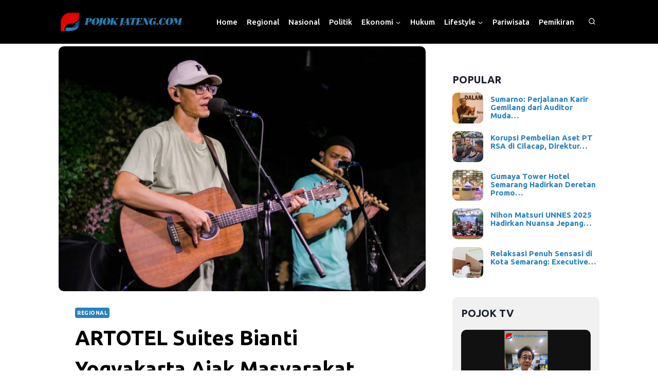

--- FILE ---
content_type: text/html; charset=UTF-8
request_url: https://pojokjateng.com/artotel-suites-bianti-yogyakarta-ajak-masyarakat-nonton-konser-sambil-berdonasi/
body_size: 35882
content:
<!doctype html>
<html lang="id"   class="no-js"  >
<head>
	<meta charset="UTF-8">
	<meta name="viewport" content="width=device-width, initial-scale=1, minimum-scale=1">
	<meta name='robots' content='index, follow, max-image-preview:large, max-snippet:-1, max-video-preview:-1' />

<!-- Google Tag Manager for WordPress by gtm4wp.com -->
<script data-cfasync="false" data-pagespeed-no-defer>
	var gtm4wp_datalayer_name = "dataLayer";
	var dataLayer = dataLayer || [];
</script>
<!-- End Google Tag Manager for WordPress by gtm4wp.com -->
	<!-- This site is optimized with the Yoast SEO plugin v21.9 - https://yoast.com/wordpress/plugins/seo/ -->
	<title>ARTOTEL Suites Bianti Yogyakarta Ajak Masyarakat Nonton Konser Sambil Berdonasi - Pojok Jateng</title><style id="rocket-critical-css">ul{box-sizing:border-box}.entry-content{counter-reset:footnotes}:root{--wp--preset--font-size--normal:16px;--wp--preset--font-size--huge:42px}.screen-reader-text{clip:rect(1px,1px,1px,1px);word-wrap:normal!important;border:0;-webkit-clip-path:inset(50%);clip-path:inset(50%);height:1px;margin:-1px;overflow:hidden;padding:0;position:absolute;width:1px}.tptn-left-thumbs ul{margin:0!important;padding:0!important}.tptn-left-thumbs ul li{clear:both;list-style:none;margin-bottom:15px;display:block;background:0 0;padding:0!important}.tptn-left-thumbs ul li:after,.tptn-left-thumbs ul:after{content:'';display:table;clear:both}.tptn-left-thumbs .tptn_title{font-weight:700;display:block;padding-bottom:5px;text-decoration:none;line-height:1.1em}.tptn-left-thumbs img.tptn_thumb{display:block;float:left;clear:left;margin-right:10px!important;padding:3px!important;border:1px #ccc solid;-webkit-box-shadow:0 1px 2px rgba(0,0,0,.4);-moz-box-shadow:0 1px 2px rgba(0,0,0,.4);box-shadow:0 1px 2px rgba(0,0,0,.4);-webkit-border-radius:7px;-moz-border-radius:7px;border-radius:7px}.tptn-left-thumbs img.tptn_thumb:after{content:' ';width:100%;height:100%;position:absolute;top:-1px;left:-1px;border:solid 1px #222;-webkit-box-shadow:inset 0 0 1px rgba(255,255,255,.4),inset 0 1px 0 rgba(255,255,255,.4),0 1px 2px rgba(0,0,0,.3);-moz-box-shadow:inset 0 0 1px rgba(255,255,255,.4),inset 0 1px 0 rgba(255,255,255,.4),0 1px 2px rgba(0,0,0,.3);box-shadow:inset 0 0 1px rgba(255,255,255,.4),inset 0 1px 0 rgba(255,255,255,.4),0 1px 2px rgba(0,0,0,.3);-webkit-border-radius:7px;-moz-border-radius:7px;border-radius:7px}html{line-height:1.15;-webkit-text-size-adjust:100%}body{margin:0}main{display:block;min-width:0}h1{font-size:2em;margin:0.67em 0}a{background-color:transparent}strong{font-weight:bold}img{border-style:none}button,input{font-size:100%;margin:0}button,input{overflow:visible}button{text-transform:none}button,[type="submit"]{-webkit-appearance:button}button::-moz-focus-inner,[type="submit"]::-moz-focus-inner{border-style:none;padding:0}button:-moz-focusring,[type="submit"]:-moz-focusring{outline:1px dotted ButtonText}[type="search"]{-webkit-appearance:textfield;outline-offset:-2px}[type="search"]::-webkit-search-decoration{-webkit-appearance:none}::-webkit-file-upload-button{-webkit-appearance:button;font:inherit}:root{--global-gray-400:#CBD5E0;--global-gray-500:#A0AEC0;--global-xs-spacing:1em;--global-sm-spacing:1.5rem;--global-md-spacing:2rem;--global-lg-spacing:2.5em;--global-xl-spacing:3.5em;--global-xxl-spacing:5rem;--global-edge-spacing:1.5rem;--global-boxed-spacing:2rem}h1,h2,h3{padding:0;margin:0}h1 a,h3 a{color:inherit;text-decoration:none}em{font-style:italic}html{box-sizing:border-box}*,*::before,*::after{box-sizing:inherit}ul{margin:0 0 1.5em 1.5em;padding:0}ul{list-style:disc}li>ul{margin-bottom:0;margin-left:1.5em}img{display:block;height:auto;max-width:100%}a{color:var(--global-palette-highlight)}.inner-link-style-normal a:not(.button){text-decoration:underline}.screen-reader-text{clip:rect(1px,1px,1px,1px);position:absolute!important;height:1px;width:1px;overflow:hidden;word-wrap:normal!important}input[type="search"]{-webkit-appearance:none;color:var(--global-palette5);border:1px solid var(--global-gray-400);border-radius:3px;padding:0.4em 0.5em;max-width:100%;background:var(--global-palette9);box-shadow:0px 0px 0px -7px rgba(0,0,0,0)}::-webkit-input-placeholder{color:var(--global-palette6)}::-moz-placeholder{color:var(--global-palette6);opacity:1}::placeholder{color:var(--global-palette6)}.search-form{position:relative}.search-form input[type="search"],.search-form input.search-field{padding-right:60px;width:100%}.search-form .search-submit[type="submit"]{top:0;right:0;bottom:0;position:absolute;color:transparent;background:transparent;z-index:2;width:50px;border:0;padding:8px 12px 7px;border-radius:0;box-shadow:none;overflow:hidden}.search-form .kadence-search-icon-wrap{position:absolute;right:0;top:0;height:100%;width:50px;padding:0;text-align:center;background:0 0;z-index:3;color:var(--global-palette6);text-shadow:none;display:flex;align-items:center;justify-content:center}button,input[type="submit"]{border-radius:3px;background:var(--global-palette-btn-bg);color:var(--global-palette-btn);padding:0.4em 1em;border:0;line-height:1.6;display:inline-block;font-family:inherit;text-decoration:none;box-shadow:0px 0px 0px -7px rgba(0,0,0,0)}button:visited,input[type="submit"]:visited{background:var(--global-palette-btn-bg);color:var(--global-palette-btn)}.kadence-svg-iconset{display:inline-flex;align-self:center}.kadence-svg-iconset svg{height:1em;width:1em}.kadence-svg-iconset.svg-baseline svg{top:.125em;position:relative}.kt-clear{*zoom:1}.kt-clear::before,.kt-clear::after{content:' ';display:table}.kt-clear::after{clear:both}.content-area{margin:var(--global-xxl-spacing) 0}.entry-content{word-break:break-word}.site-container{margin:0 auto;padding:0 var(--global-content-edge-padding)}.content-bg{background:white}@media screen and (min-width:1025px){.has-sidebar .content-container{display:grid;grid-template-columns:5fr 2fr;grid-gap:var(--global-xl-spacing);justify-content:center}#secondary{grid-column:2;grid-row:1;min-width:0}}#wrapper{overflow:hidden;overflow:clip}body.footer-on-bottom #wrapper{min-height:100vh;display:flex;flex-direction:column}body.footer-on-bottom #inner-wrap{flex:1 0 auto}.site-branding{max-height:inherit}.site-branding a.brand{display:flex;gap:1em;flex-direction:row;align-items:center;text-decoration:none;color:inherit;max-height:inherit}.site-branding a.brand img{display:block}.header-navigation ul ul.sub-menu{display:none;position:absolute;top:100%;flex-direction:column;background:#fff;margin-left:0;box-shadow:0 2px 13px rgba(0,0,0,0.1);z-index:1000}.header-navigation ul ul.sub-menu>li:last-child{border-bottom:0}.wp-site-blocks .nav--toggle-sub .dropdown-nav-special-toggle{position:absolute!important;overflow:hidden;padding:0!important;margin:0!important;margin-right:-0.1em!important;border:0!important;width:0.9em;top:0;bottom:0;height:auto;border-radius:0;box-shadow:none!important;background:transparent!important;display:block;left:auto;right:calc(1.4em / 2)}.nav--toggle-sub .dropdown-nav-toggle{display:block;background:transparent;position:absolute;right:0;top:50%;width:0.7em;height:0.7em;font-size:inherit;width:0.9em;height:0.9em;font-size:0.9em;display:inline-flex;line-height:inherit;margin:0;padding:0;border:none;border-radius:0;-webkit-transform:translateY(-50%);transform:translateY(-50%);overflow:visible}.nav--toggle-sub li.menu-item-has-children{position:relative}.nav-drop-title-wrap{position:relative;padding-right:1em;display:block}@media (hover:none){.wp-site-blocks .nav--toggle-sub .menu-item--has-toggle:not(.menu-item--toggled-on) .dropdown-nav-special-toggle{left:0;right:0!important;margin-right:0!important;width:100%}}.header-navigation,.header-menu-container{display:flex}.header-navigation li.menu-item>a{display:block;width:100%;text-decoration:none;color:var(--global-palette4);-webkit-transform:translate3d(0,0,0);transform:translate3d(0,0,0)}.header-navigation ul.sub-menu{display:block;list-style:none;margin:0;padding:0}.header-navigation ul li.menu-item>a{padding:0.6em 0.5em}.header-navigation ul ul li.menu-item>a{padding:1em}.header-navigation ul ul li.menu-item>a{width:200px}.header-navigation .menu{display:flex;flex-wrap:wrap;justify-content:center;align-items:center;list-style:none;margin:0;padding:0}.menu-toggle-open{display:flex;background:transparent;align-items:center;box-shadow:none}.menu-toggle-open .menu-toggle-icon{display:flex}.menu-toggle-open.menu-toggle-style-default{border:0}.wp-site-blocks .menu-toggle-open{box-shadow:none}.mobile-navigation{width:100%}.mobile-navigation a{display:block;width:100%;text-decoration:none;padding:0.6em 0.5em}.mobile-navigation ul{display:block;list-style:none;margin:0;padding:0}.drawer-nav-drop-wrap{display:flex;position:relative}.drawer-nav-drop-wrap a{color:inherit}.drawer-nav-drop-wrap .drawer-sub-toggle{background:transparent;color:inherit;padding:0.5em 0.7em;display:flex;border:0;border-radius:0;box-shadow:none;line-height:normal}.mobile-navigation ul ul{padding-left:1em}.mobile-navigation ul.has-collapse-sub-nav ul.sub-menu{display:none}.popup-drawer{position:fixed;display:none;top:0;bottom:0;left:-99999rem;right:99999rem;z-index:100000}.popup-drawer .drawer-overlay{background-color:rgba(0,0,0,0.4);position:fixed;top:0;right:0;bottom:0;left:0;opacity:0}.popup-drawer .drawer-inner{width:100%;-webkit-transform:translateX(100%);transform:translateX(100%);max-width:90%;right:0;top:0;overflow:auto;background:#090c10;color:#fff;bottom:0;opacity:0;position:fixed;box-shadow:0 0 2rem 0 rgba(0,0,0,0.1);display:flex;flex-direction:column}.popup-drawer .drawer-header{padding:0 1.5em;display:flex;justify-content:flex-end;min-height:calc(1.2em + 24px)}.popup-drawer .drawer-header .drawer-toggle{background:transparent;border:0;font-size:24px;line-height:1;padding:0.6em 0.15em;color:inherit;display:flex;box-shadow:none;border-radius:0}.popup-drawer .drawer-content{padding:0 1.5em 1.5em}.popup-drawer .drawer-header .drawer-toggle{width:1em;position:relative;height:1em;box-sizing:content-box;font-size:24px}.drawer-toggle .toggle-close-bar{width:0.75em;height:0.08em;background:currentColor;-webkit-transform-origin:center center;transform-origin:center center;position:absolute;margin-top:-0.04em;opacity:0;border-radius:0.08em;left:50%;margin-left:-0.375em;top:50%;-webkit-transform:rotate(45deg) translateX(-50%);transform:rotate(45deg) translateX(-50%)}.drawer-toggle .toggle-close-bar:last-child{-webkit-transform:rotate(-45deg) translateX(50%);transform:rotate(-45deg) translateX(50%)}#main-header{display:none}#masthead{position:relative;z-index:11}@media screen and (min-width:1025px){#main-header{display:block}#mobile-header{display:none}}.site-header-row{display:grid;grid-template-columns:auto auto}.site-header-section{display:flex;max-height:inherit}.site-header-item{display:flex;align-items:center;margin-right:10px;max-height:inherit}.site-header-section>.site-header-item:last-child{margin-right:0}.drawer-content .site-header-item{margin-right:0;margin-bottom:10px}.drawer-content .site-header-item:last-child{margin-bottom:0}.site-header-section-right{justify-content:flex-end}.header-html-inner p:first-child{margin-top:0}.search-toggle-open{display:flex;background:transparent;align-items:center;padding:0.5em;box-shadow:none}.search-toggle-open .search-toggle-icon{display:flex}.search-toggle-open .search-toggle-icon svg.kadence-svg-icon{top:-0.05em;position:relative}.search-toggle-open.search-toggle-style-default{border:0}.popup-drawer-layout-fullwidth .drawer-inner{max-width:none;background:rgba(9,12,16,0.97)}#search-drawer .drawer-inner .drawer-header{position:relative;z-index:100}#search-drawer .drawer-inner .drawer-content{display:flex;justify-content:center;align-items:center;position:absolute;top:0;bottom:0;left:0;right:0;padding:2em}#search-drawer .drawer-inner form{max-width:800px;width:100%;margin:0 auto;display:flex}#search-drawer .drawer-inner form label{flex-grow:2}#search-drawer .drawer-inner form ::-webkit-input-placeholder{color:currentColor;opacity:0.5}#search-drawer .drawer-inner form ::-moz-placeholder{color:currentColor;opacity:0.5}#search-drawer .drawer-inner form :-ms-input-placeholder{color:currentColor;opacity:0.5}#search-drawer .drawer-inner form :-moz-placeholder{color:currentColor;opacity:0.5}#search-drawer .drawer-inner input.search-field{width:100%;background:transparent;color:var(--global-palette6);padding:0.8em 80px 0.8em 0.8em;font-size:20px;border:1px solid currentColor}#search-drawer .drawer-inner .search-submit[type="submit"]{width:70px}#search-drawer .drawer-inner .kadence-search-icon-wrap{color:var(--global-palette6);width:70px}.kadence-sticky-header{position:relative;z-index:1}.item-is-fixed{position:fixed;left:0;right:0;z-index:1200}#mobile-drawer{z-index:99999}.widget{margin-top:0;margin-bottom:1.5em}.widget-area .widget:last-child{margin-bottom:0}.widget-area .widget-title{font-size:20px;line-height:1.5;margin-bottom:0.5em;text-transform:uppercase}.widget-area ul{padding-left:0.5em}.widget-area .widget{margin-left:0;margin-right:0}.widget li{line-height:1.8}.entry{box-shadow:0px 15px 25px -10px rgba(0,0,0,0.05);border-radius:.25rem}.content-wrap{position:relative}@media screen and (max-width:719px){.content-style-boxed .content-bg:not(.loop-entry){margin-left:-1rem;margin-right:-1rem;width:auto}.primary-sidebar{padding-left:0;padding-right:0}}.single-content{margin:var(--global-md-spacing) 0 0}.single-content p{margin-top:0;margin-bottom:var(--global-md-spacing)}.entry-content:after{display:table;clear:both;content:''}.wp-site-blocks .post-thumbnail{display:block;height:0;padding-bottom:66.67%;overflow:hidden;position:relative}.wp-site-blocks .post-thumbnail .post-thumbnail-inner{position:absolute;top:0;bottom:0;left:0;right:0}.wp-site-blocks .post-thumbnail img{flex:1;-o-object-fit:cover;object-fit:cover}.wp-site-blocks .post-thumbnail:not(.kadence-thumbnail-ratio-inherit) img{height:100%;width:100%}.entry-meta{font-size:80%;margin:1em 0;display:flex;flex-wrap:wrap}.entry-meta>*{display:inline-flex;align-items:center;flex-wrap:wrap}.entry-meta>* time{white-space:nowrap}.entry-meta a{color:inherit;text-decoration:none}.entry-meta>*:after{margin-left:.5rem;margin-right:.5rem;content:"";display:inline-block;background-color:currentColor;height:.25rem;width:.25rem;opacity:.8;border-radius:9999px;vertical-align:.1875em}.entry-meta>*:last-child:after{display:none}.entry-taxonomies{margin-bottom:0.5em;letter-spacing:.05em;font-size:70%;text-transform:uppercase}.entry-taxonomies a{text-decoration:none;font-weight:bold}.entry-taxonomies .category-style-pill a{background:var(--global-palette-highlight);color:white;padding:0.25rem;border-radius:0.25rem;margin-right:.25rem;margin-bottom:.25rem;display:inline-block;line-height:1.2}.entry-taxonomies .category-style-pill a:last-child{margin-right:0}.title-align-left{text-align:left}.title-align-left .entry-meta{justify-content:flex-start}.entry-header{margin-bottom:1em}.entry-title{word-wrap:break-word}#cancel-comment-reply-link{margin-left:0.8em}.primary-sidebar{padding-top:1.5rem;padding-bottom:1.5rem;margin-left:auto;margin-right:auto}@media screen and (min-width:768px){.primary-sidebar{padding-left:0;padding-right:0}}@media screen and (min-width:1025px){.primary-sidebar{padding:0;margin:0}}#masthead{z-index:9999}.content-area{margin-top:2.3rem;margin-bottom:1rem;position:relative;top:-32px}.wp-site-blocks .post-thumbnail:not(.kadence-thumbnail-ratio-inherit) img{border-radius:10px}.single p{margin-bottom:normal!important;font-size:15px;line-height:1.5;letter-spacing:normal;word-spacing:normal;font-weight:400}#widget_tptn_pop-2{margin-top:50px}.tptn-left-thumbs img.tptn_thumb{border:none!important;border-radius:10px!important;padding:0!important;box-shadow:none!important;margin-right:0.9em!important}.tptn-left-thumbs .tptn_title{padding-top:5px;font-size:15px}.recent-pojok-tv .rpwe-thumb{border:none!important;padding:0px!important;border-radius:10px}.recent-pojok-tv .rpwe-title{margin-top:8px!important}.recent-pojok-tv .rpwe-title a{font-size:16px!important;line-height:1.2em;color:#000000;font-weight:500}@media only screen and (max-width:764px){.wp-site-blocks .post-thumbnail .post-thumbnail-inner{position:initial;top:0;bottom:0;left:0;right:0}.wp-site-blocks .post-thumbnail{display:block;height:auto;padding-bottom:0%;overflow:hidden;position:relative;width:30%;float:left;margin-right:15px}.single .wp-site-blocks .post-thumbnail{width:100%}.wp-site-blocks .post-thumbnail:not(.kadence-thumbnail-ratio-inherit) img{height:auto;width:100%}}.inner-link-style-normal a:not(.button){font-size:1px}img{line-height:1.8px}.rpwe-li.rpwe-clearfix{line-height:1.8px;background-size:auto}.widget li{z-index:1}path{margin-top:7px}.single-content p{font-size:20px}.wp-site-blocks .post-title h1{font-style:normal;font-size:40px}.rpwe-block ul{list-style:none!important;margin-left:0!important;padding-left:0!important}.rpwe-block li{border-bottom:1px solid #eee;margin:0 0 8px!important;padding:5px 0 10px!important;list-style-type:none!important;display:block}.rpwe-block a{display:inline!important;text-decoration:none}.rpwe-block h3{background:none!important;clear:none;margin-bottom:0!important;margin-top:0!important;font-weight:400;font-size:12px!important;line-height:1.5em}.rpwe-thumb{border:1px solid #eee!important;box-shadow:none!important;margin:2px 10px 2px 0!important;padding:3px!important}.rpwe-aligncenter{display:block;margin-left:auto;margin-right:auto}.rpwe-clearfix:before,.rpwe-clearfix:after{content:'';display:table!important}.rpwe-clearfix:after{clear:both}.rpwe-clearfix{zoom:1}.panel-grid.panel-has-style>.panel-row-style{display:flex;-ms-flex-wrap:wrap;flex-wrap:nowrap;-ms-justify-content:space-between;justify-content:space-between}.panel-grid-cell{-ms-box-sizing:border-box;box-sizing:border-box}.panel-grid-cell .so-panel{zoom:1}.panel-grid-cell .so-panel:before{content:"";display:block}.panel-grid-cell .so-panel:after{content:"";display:table;clear:both}.panel-grid-cell .panel-last-child{margin-bottom:0}.panel-grid-cell .widget-title{margin-top:0}</style>
	<link rel="canonical" href="https://pojokjateng.com/artotel-suites-bianti-yogyakarta-ajak-masyarakat-nonton-konser-sambil-berdonasi/" />
	<meta property="og:locale" content="id_ID" />
	<meta property="og:type" content="article" />
	<meta property="og:title" content="ARTOTEL Suites Bianti Yogyakarta Ajak Masyarakat Nonton Konser Sambil Berdonasi - Pojok Jateng" />
	<meta property="og:description" content="YOGYAKARTA (Pojokjateng.com) &#8211; ARTOTEL Suites Bianti Yogyakarta sukses menggelar Intimate Charity Concert dengan tema ‘Social Movement: Panji Sakti x Barley &amp; Barrel’ pada Rabu, 25 Oktober 2023 di Barley&amp;Barrel &#8211; Yogyakarta. Mengusung konsep Charity Intimate Concert, ARTOTEL Suites Bianti mengajak masyarakat untuk bersama-sama menikmati alunan musik serta musikalisasi puisi yang dibawakan oleh Panji Sakti sembari..." />
	<meta property="og:url" content="https://pojokjateng.com/artotel-suites-bianti-yogyakarta-ajak-masyarakat-nonton-konser-sambil-berdonasi/" />
	<meta property="og:site_name" content="Pojok Jateng" />
	<meta property="article:publisher" content="https://facebook.com/pojokjateng/" />
	<meta property="article:author" content="https://www.facebook.com/pojokjateng/" />
	<meta property="article:published_time" content="2023-10-27T09:57:41+00:00" />
	<meta property="og:image" content="https://pojokjateng.com/wp-content/uploads/2023/10/WhatsApp-Image-2023-10-26-at-19.26.33-2-jpeg.webp" />
	<meta property="og:image:width" content="1600" />
	<meta property="og:image:height" content="1066" />
	<meta property="og:image:type" content="image/jpeg" />
	<meta name="author" content="Redaksi Pojok Jateng" />
	<meta name="twitter:card" content="summary_large_image" />
	<meta name="twitter:label1" content="Ditulis oleh" />
	<meta name="twitter:data1" content="Redaksi Pojok Jateng" />
	<meta name="twitter:label2" content="Estimasi waktu membaca" />
	<meta name="twitter:data2" content="2 menit" />
	<!-- / Yoast SEO plugin. -->


<link rel='dns-prefetch' href='//static.addtoany.com' />
<link rel='dns-prefetch' href='//www.googletagmanager.com' />
<link rel='dns-prefetch' href='//pagead2.googlesyndication.com' />
<link href='https://fonts.gstatic.com' crossorigin rel='preconnect' />
<link rel="alternate" type="application/rss+xml" title="Pojok Jateng &raquo; Feed" href="https://pojokjateng.com/feed/" />
<link rel="alternate" type="application/rss+xml" title="Pojok Jateng &raquo; Umpan Komentar" href="https://pojokjateng.com/comments/feed/" />
			
			<link rel="alternate" type="application/rss+xml" title="Pojok Jateng &raquo; ARTOTEL Suites Bianti Yogyakarta Ajak Masyarakat Nonton Konser Sambil Berdonasi Umpan Komentar" href="https://pojokjateng.com/artotel-suites-bianti-yogyakarta-ajak-masyarakat-nonton-konser-sambil-berdonasi/feed/" />
<link rel="alternate" title="oEmbed (JSON)" type="application/json+oembed" href="https://pojokjateng.com/wp-json/oembed/1.0/embed?url=https%3A%2F%2Fpojokjateng.com%2Fartotel-suites-bianti-yogyakarta-ajak-masyarakat-nonton-konser-sambil-berdonasi%2F" />
<link rel="alternate" title="oEmbed (XML)" type="text/xml+oembed" href="https://pojokjateng.com/wp-json/oembed/1.0/embed?url=https%3A%2F%2Fpojokjateng.com%2Fartotel-suites-bianti-yogyakarta-ajak-masyarakat-nonton-konser-sambil-berdonasi%2F&#038;format=xml" />
<style id='wp-img-auto-sizes-contain-inline-css'>
img:is([sizes=auto i],[sizes^="auto," i]){contain-intrinsic-size:3000px 1500px}
/*# sourceURL=wp-img-auto-sizes-contain-inline-css */
</style>
<style id='wp-emoji-styles-inline-css'>

	img.wp-smiley, img.emoji {
		display: inline !important;
		border: none !important;
		box-shadow: none !important;
		height: 1em !important;
		width: 1em !important;
		margin: 0 0.07em !important;
		vertical-align: -0.1em !important;
		background: none !important;
		padding: 0 !important;
	}
/*# sourceURL=wp-emoji-styles-inline-css */
</style>
<style id='wp-block-library-inline-css'>
:root{--wp-block-synced-color:#7a00df;--wp-block-synced-color--rgb:122,0,223;--wp-bound-block-color:var(--wp-block-synced-color);--wp-editor-canvas-background:#ddd;--wp-admin-theme-color:#007cba;--wp-admin-theme-color--rgb:0,124,186;--wp-admin-theme-color-darker-10:#006ba1;--wp-admin-theme-color-darker-10--rgb:0,107,160.5;--wp-admin-theme-color-darker-20:#005a87;--wp-admin-theme-color-darker-20--rgb:0,90,135;--wp-admin-border-width-focus:2px}@media (min-resolution:192dpi){:root{--wp-admin-border-width-focus:1.5px}}.wp-element-button{cursor:pointer}:root .has-very-light-gray-background-color{background-color:#eee}:root .has-very-dark-gray-background-color{background-color:#313131}:root .has-very-light-gray-color{color:#eee}:root .has-very-dark-gray-color{color:#313131}:root .has-vivid-green-cyan-to-vivid-cyan-blue-gradient-background{background:linear-gradient(135deg,#00d084,#0693e3)}:root .has-purple-crush-gradient-background{background:linear-gradient(135deg,#34e2e4,#4721fb 50%,#ab1dfe)}:root .has-hazy-dawn-gradient-background{background:linear-gradient(135deg,#faaca8,#dad0ec)}:root .has-subdued-olive-gradient-background{background:linear-gradient(135deg,#fafae1,#67a671)}:root .has-atomic-cream-gradient-background{background:linear-gradient(135deg,#fdd79a,#004a59)}:root .has-nightshade-gradient-background{background:linear-gradient(135deg,#330968,#31cdcf)}:root .has-midnight-gradient-background{background:linear-gradient(135deg,#020381,#2874fc)}:root{--wp--preset--font-size--normal:16px;--wp--preset--font-size--huge:42px}.has-regular-font-size{font-size:1em}.has-larger-font-size{font-size:2.625em}.has-normal-font-size{font-size:var(--wp--preset--font-size--normal)}.has-huge-font-size{font-size:var(--wp--preset--font-size--huge)}.has-text-align-center{text-align:center}.has-text-align-left{text-align:left}.has-text-align-right{text-align:right}.has-fit-text{white-space:nowrap!important}#end-resizable-editor-section{display:none}.aligncenter{clear:both}.items-justified-left{justify-content:flex-start}.items-justified-center{justify-content:center}.items-justified-right{justify-content:flex-end}.items-justified-space-between{justify-content:space-between}.screen-reader-text{border:0;clip-path:inset(50%);height:1px;margin:-1px;overflow:hidden;padding:0;position:absolute;width:1px;word-wrap:normal!important}.screen-reader-text:focus{background-color:#ddd;clip-path:none;color:#444;display:block;font-size:1em;height:auto;left:5px;line-height:normal;padding:15px 23px 14px;text-decoration:none;top:5px;width:auto;z-index:100000}html :where(.has-border-color){border-style:solid}html :where([style*=border-top-color]){border-top-style:solid}html :where([style*=border-right-color]){border-right-style:solid}html :where([style*=border-bottom-color]){border-bottom-style:solid}html :where([style*=border-left-color]){border-left-style:solid}html :where([style*=border-width]){border-style:solid}html :where([style*=border-top-width]){border-top-style:solid}html :where([style*=border-right-width]){border-right-style:solid}html :where([style*=border-bottom-width]){border-bottom-style:solid}html :where([style*=border-left-width]){border-left-style:solid}html :where(img[class*=wp-image-]){height:auto;max-width:100%}:where(figure){margin:0 0 1em}html :where(.is-position-sticky){--wp-admin--admin-bar--position-offset:var(--wp-admin--admin-bar--height,0px)}@media screen and (max-width:600px){html :where(.is-position-sticky){--wp-admin--admin-bar--position-offset:0px}}

/*# sourceURL=wp-block-library-inline-css */
</style><style id='global-styles-inline-css'>
:root{--wp--preset--aspect-ratio--square: 1;--wp--preset--aspect-ratio--4-3: 4/3;--wp--preset--aspect-ratio--3-4: 3/4;--wp--preset--aspect-ratio--3-2: 3/2;--wp--preset--aspect-ratio--2-3: 2/3;--wp--preset--aspect-ratio--16-9: 16/9;--wp--preset--aspect-ratio--9-16: 9/16;--wp--preset--color--black: #000000;--wp--preset--color--cyan-bluish-gray: #abb8c3;--wp--preset--color--white: #ffffff;--wp--preset--color--pale-pink: #f78da7;--wp--preset--color--vivid-red: #cf2e2e;--wp--preset--color--luminous-vivid-orange: #ff6900;--wp--preset--color--luminous-vivid-amber: #fcb900;--wp--preset--color--light-green-cyan: #7bdcb5;--wp--preset--color--vivid-green-cyan: #00d084;--wp--preset--color--pale-cyan-blue: #8ed1fc;--wp--preset--color--vivid-cyan-blue: #0693e3;--wp--preset--color--vivid-purple: #9b51e0;--wp--preset--color--theme-palette-1: #2781bd;--wp--preset--color--theme-palette-2: #e60401;--wp--preset--color--theme-palette-3: #1A202C;--wp--preset--color--theme-palette-4: #2D3748;--wp--preset--color--theme-palette-5: #4A5568;--wp--preset--color--theme-palette-6: #718096;--wp--preset--color--theme-palette-7: #EDF2F7;--wp--preset--color--theme-palette-8: #F7FAFC;--wp--preset--color--theme-palette-9: #ffffff;--wp--preset--gradient--vivid-cyan-blue-to-vivid-purple: linear-gradient(135deg,rgb(6,147,227) 0%,rgb(155,81,224) 100%);--wp--preset--gradient--light-green-cyan-to-vivid-green-cyan: linear-gradient(135deg,rgb(122,220,180) 0%,rgb(0,208,130) 100%);--wp--preset--gradient--luminous-vivid-amber-to-luminous-vivid-orange: linear-gradient(135deg,rgb(252,185,0) 0%,rgb(255,105,0) 100%);--wp--preset--gradient--luminous-vivid-orange-to-vivid-red: linear-gradient(135deg,rgb(255,105,0) 0%,rgb(207,46,46) 100%);--wp--preset--gradient--very-light-gray-to-cyan-bluish-gray: linear-gradient(135deg,rgb(238,238,238) 0%,rgb(169,184,195) 100%);--wp--preset--gradient--cool-to-warm-spectrum: linear-gradient(135deg,rgb(74,234,220) 0%,rgb(151,120,209) 20%,rgb(207,42,186) 40%,rgb(238,44,130) 60%,rgb(251,105,98) 80%,rgb(254,248,76) 100%);--wp--preset--gradient--blush-light-purple: linear-gradient(135deg,rgb(255,206,236) 0%,rgb(152,150,240) 100%);--wp--preset--gradient--blush-bordeaux: linear-gradient(135deg,rgb(254,205,165) 0%,rgb(254,45,45) 50%,rgb(107,0,62) 100%);--wp--preset--gradient--luminous-dusk: linear-gradient(135deg,rgb(255,203,112) 0%,rgb(199,81,192) 50%,rgb(65,88,208) 100%);--wp--preset--gradient--pale-ocean: linear-gradient(135deg,rgb(255,245,203) 0%,rgb(182,227,212) 50%,rgb(51,167,181) 100%);--wp--preset--gradient--electric-grass: linear-gradient(135deg,rgb(202,248,128) 0%,rgb(113,206,126) 100%);--wp--preset--gradient--midnight: linear-gradient(135deg,rgb(2,3,129) 0%,rgb(40,116,252) 100%);--wp--preset--font-size--small: 14px;--wp--preset--font-size--medium: 24px;--wp--preset--font-size--large: 32px;--wp--preset--font-size--x-large: 42px;--wp--preset--font-size--larger: 40px;--wp--preset--spacing--20: 0.44rem;--wp--preset--spacing--30: 0.67rem;--wp--preset--spacing--40: 1rem;--wp--preset--spacing--50: 1.5rem;--wp--preset--spacing--60: 2.25rem;--wp--preset--spacing--70: 3.38rem;--wp--preset--spacing--80: 5.06rem;--wp--preset--shadow--natural: 6px 6px 9px rgba(0, 0, 0, 0.2);--wp--preset--shadow--deep: 12px 12px 50px rgba(0, 0, 0, 0.4);--wp--preset--shadow--sharp: 6px 6px 0px rgba(0, 0, 0, 0.2);--wp--preset--shadow--outlined: 6px 6px 0px -3px rgb(255, 255, 255), 6px 6px rgb(0, 0, 0);--wp--preset--shadow--crisp: 6px 6px 0px rgb(0, 0, 0);}:where(.is-layout-flex){gap: 0.5em;}:where(.is-layout-grid){gap: 0.5em;}body .is-layout-flex{display: flex;}.is-layout-flex{flex-wrap: wrap;align-items: center;}.is-layout-flex > :is(*, div){margin: 0;}body .is-layout-grid{display: grid;}.is-layout-grid > :is(*, div){margin: 0;}:where(.wp-block-columns.is-layout-flex){gap: 2em;}:where(.wp-block-columns.is-layout-grid){gap: 2em;}:where(.wp-block-post-template.is-layout-flex){gap: 1.25em;}:where(.wp-block-post-template.is-layout-grid){gap: 1.25em;}.has-black-color{color: var(--wp--preset--color--black) !important;}.has-cyan-bluish-gray-color{color: var(--wp--preset--color--cyan-bluish-gray) !important;}.has-white-color{color: var(--wp--preset--color--white) !important;}.has-pale-pink-color{color: var(--wp--preset--color--pale-pink) !important;}.has-vivid-red-color{color: var(--wp--preset--color--vivid-red) !important;}.has-luminous-vivid-orange-color{color: var(--wp--preset--color--luminous-vivid-orange) !important;}.has-luminous-vivid-amber-color{color: var(--wp--preset--color--luminous-vivid-amber) !important;}.has-light-green-cyan-color{color: var(--wp--preset--color--light-green-cyan) !important;}.has-vivid-green-cyan-color{color: var(--wp--preset--color--vivid-green-cyan) !important;}.has-pale-cyan-blue-color{color: var(--wp--preset--color--pale-cyan-blue) !important;}.has-vivid-cyan-blue-color{color: var(--wp--preset--color--vivid-cyan-blue) !important;}.has-vivid-purple-color{color: var(--wp--preset--color--vivid-purple) !important;}.has-black-background-color{background-color: var(--wp--preset--color--black) !important;}.has-cyan-bluish-gray-background-color{background-color: var(--wp--preset--color--cyan-bluish-gray) !important;}.has-white-background-color{background-color: var(--wp--preset--color--white) !important;}.has-pale-pink-background-color{background-color: var(--wp--preset--color--pale-pink) !important;}.has-vivid-red-background-color{background-color: var(--wp--preset--color--vivid-red) !important;}.has-luminous-vivid-orange-background-color{background-color: var(--wp--preset--color--luminous-vivid-orange) !important;}.has-luminous-vivid-amber-background-color{background-color: var(--wp--preset--color--luminous-vivid-amber) !important;}.has-light-green-cyan-background-color{background-color: var(--wp--preset--color--light-green-cyan) !important;}.has-vivid-green-cyan-background-color{background-color: var(--wp--preset--color--vivid-green-cyan) !important;}.has-pale-cyan-blue-background-color{background-color: var(--wp--preset--color--pale-cyan-blue) !important;}.has-vivid-cyan-blue-background-color{background-color: var(--wp--preset--color--vivid-cyan-blue) !important;}.has-vivid-purple-background-color{background-color: var(--wp--preset--color--vivid-purple) !important;}.has-black-border-color{border-color: var(--wp--preset--color--black) !important;}.has-cyan-bluish-gray-border-color{border-color: var(--wp--preset--color--cyan-bluish-gray) !important;}.has-white-border-color{border-color: var(--wp--preset--color--white) !important;}.has-pale-pink-border-color{border-color: var(--wp--preset--color--pale-pink) !important;}.has-vivid-red-border-color{border-color: var(--wp--preset--color--vivid-red) !important;}.has-luminous-vivid-orange-border-color{border-color: var(--wp--preset--color--luminous-vivid-orange) !important;}.has-luminous-vivid-amber-border-color{border-color: var(--wp--preset--color--luminous-vivid-amber) !important;}.has-light-green-cyan-border-color{border-color: var(--wp--preset--color--light-green-cyan) !important;}.has-vivid-green-cyan-border-color{border-color: var(--wp--preset--color--vivid-green-cyan) !important;}.has-pale-cyan-blue-border-color{border-color: var(--wp--preset--color--pale-cyan-blue) !important;}.has-vivid-cyan-blue-border-color{border-color: var(--wp--preset--color--vivid-cyan-blue) !important;}.has-vivid-purple-border-color{border-color: var(--wp--preset--color--vivid-purple) !important;}.has-vivid-cyan-blue-to-vivid-purple-gradient-background{background: var(--wp--preset--gradient--vivid-cyan-blue-to-vivid-purple) !important;}.has-light-green-cyan-to-vivid-green-cyan-gradient-background{background: var(--wp--preset--gradient--light-green-cyan-to-vivid-green-cyan) !important;}.has-luminous-vivid-amber-to-luminous-vivid-orange-gradient-background{background: var(--wp--preset--gradient--luminous-vivid-amber-to-luminous-vivid-orange) !important;}.has-luminous-vivid-orange-to-vivid-red-gradient-background{background: var(--wp--preset--gradient--luminous-vivid-orange-to-vivid-red) !important;}.has-very-light-gray-to-cyan-bluish-gray-gradient-background{background: var(--wp--preset--gradient--very-light-gray-to-cyan-bluish-gray) !important;}.has-cool-to-warm-spectrum-gradient-background{background: var(--wp--preset--gradient--cool-to-warm-spectrum) !important;}.has-blush-light-purple-gradient-background{background: var(--wp--preset--gradient--blush-light-purple) !important;}.has-blush-bordeaux-gradient-background{background: var(--wp--preset--gradient--blush-bordeaux) !important;}.has-luminous-dusk-gradient-background{background: var(--wp--preset--gradient--luminous-dusk) !important;}.has-pale-ocean-gradient-background{background: var(--wp--preset--gradient--pale-ocean) !important;}.has-electric-grass-gradient-background{background: var(--wp--preset--gradient--electric-grass) !important;}.has-midnight-gradient-background{background: var(--wp--preset--gradient--midnight) !important;}.has-small-font-size{font-size: var(--wp--preset--font-size--small) !important;}.has-medium-font-size{font-size: var(--wp--preset--font-size--medium) !important;}.has-large-font-size{font-size: var(--wp--preset--font-size--large) !important;}.has-x-large-font-size{font-size: var(--wp--preset--font-size--x-large) !important;}
/*# sourceURL=global-styles-inline-css */
</style>

<style id='classic-theme-styles-inline-css'>
/*! This file is auto-generated */
.wp-block-button__link{color:#fff;background-color:#32373c;border-radius:9999px;box-shadow:none;text-decoration:none;padding:calc(.667em + 2px) calc(1.333em + 2px);font-size:1.125em}.wp-block-file__button{background:#32373c;color:#fff;text-decoration:none}
/*# sourceURL=/wp-includes/css/classic-themes.min.css */
</style>
<link rel='preload'  href='https://pojokjateng.com/wp-content/plugins/contextual-related-posts/css/thumbs-grid.min.css?ver=3.4.1' data-rocket-async="style" as="style" onload="this.onload=null;this.rel='stylesheet'" media='all' />
<style id='crp-style-thumbs-grid-inline-css'>

			.crp_related.crp-thumbs-grid ul li a.crp_link {
				grid-template-rows: 100px auto;
			}
			.crp_related.crp-thumbs-grid ul {
				grid-template-columns: repeat(auto-fill, minmax(150px, 1fr));
			}
			
/*# sourceURL=crp-style-thumbs-grid-inline-css */
</style>
<link rel='preload'  href='https://pojokjateng.com/wp-content/plugins/easy-table-of-contents/assets/css/screen.min.css?ver=2.0.62' data-rocket-async="style" as="style" onload="this.onload=null;this.rel='stylesheet'" media='all' />
<style id='ez-toc-inline-css'>
div#ez-toc-container .ez-toc-title {font-size: 120%;}div#ez-toc-container .ez-toc-title {font-weight: 500;}div#ez-toc-container ul li {font-size: 95%;}div#ez-toc-container ul li {font-weight: 500;}div#ez-toc-container nav ul ul li {font-size: 90%;}
.ez-toc-container-direction {direction: ltr;}.ez-toc-counter ul{counter-reset: item ;}.ez-toc-counter nav ul li a::before {content: counters(item, ".", decimal) ". ";display: inline-block;counter-increment: item;flex-grow: 0;flex-shrink: 0;margin-right: .2em; float: left; }.ez-toc-widget-direction {direction: ltr;}.ez-toc-widget-container ul{counter-reset: item ;}.ez-toc-widget-container nav ul li a::before {content: counters(item, ".", decimal) ". ";display: inline-block;counter-increment: item;flex-grow: 0;flex-shrink: 0;margin-right: .2em; float: left; }
/*# sourceURL=ez-toc-inline-css */
</style>
<style id='dominant-color-styles-inline-css'>
img[data-dominant-color]:not(.has-transparency) { background-color: var(--dominant-color); }
/*# sourceURL=dominant-color-styles-inline-css */
</style>
<link rel='preload'  href='https://pojokjateng.com/wp-content/plugins/top-10/css/left-thumbs.min.css?ver=3.3.3' data-rocket-async="style" as="style" onload="this.onload=null;this.rel='stylesheet'" media='all' />
<style id='tptn-style-left-thumbs-inline-css'>

			.tptn-left-thumbs a {
				width: 60px;
				height: 60px;
				text-decoration: none;
			}
			.tptn-left-thumbs img {
				width: 60px;
				max-height: 60px;
				margin: auto;
			}
			.tptn-left-thumbs .tptn_title {
				width: 100%;
			}
			
/*# sourceURL=tptn-style-left-thumbs-inline-css */
</style>
<link rel='preload'  href='https://pojokjateng.com/wp-content/themes/kadence/assets/css/global.min.css?ver=1.1.51' data-rocket-async="style" as="style" onload="this.onload=null;this.rel='stylesheet'" media='all' />
<style id='kadence-global-inline-css'>
/* Kadence Base CSS */
:root{--global-palette1:#2781bd;--global-palette2:#e60401;--global-palette3:#1A202C;--global-palette4:#2D3748;--global-palette5:#4A5568;--global-palette6:#718096;--global-palette7:#EDF2F7;--global-palette8:#F7FAFC;--global-palette9:#ffffff;--global-palette9rgb:255, 255, 255;--global-palette-highlight:var(--global-palette1);--global-palette-highlight-alt:var(--global-palette2);--global-palette-highlight-alt2:var(--global-palette9);--global-palette-btn-bg:var(--global-palette1);--global-palette-btn-bg-hover:var(--global-palette2);--global-palette-btn:var(--global-palette9);--global-palette-btn-hover:var(--global-palette9);--global-body-font-family:Ubuntu, sans-serif;--global-heading-font-family:inherit;--global-primary-nav-font-family:inherit;--global-fallback-font:sans-serif;--global-display-fallback-font:sans-serif;--global-content-width:1100px;--global-content-narrow-width:842px;--global-content-edge-padding:1.5rem;--global-content-boxed-padding:2rem;--global-calc-content-width:calc(1100px - var(--global-content-edge-padding) - var(--global-content-edge-padding) );--wp--style--global--content-size:var(--global-calc-content-width);}.wp-site-blocks{--global-vw:calc( 100vw - ( 0.5 * var(--scrollbar-offset)));}body{background:var(--global-palette9);}body, input, select, optgroup, textarea{font-style:normal;font-weight:normal;font-size:15px;line-height:1.5;font-family:var(--global-body-font-family);color:var(--global-palette4);}.content-bg, body.content-style-unboxed .site{background:var(--global-palette9);}h1,h2,h3,h4,h5,h6{font-family:var(--global-heading-font-family);}h1{font-style:normal;font-weight:700;font-size:32px;line-height:1.5;color:#000000;}h2{font-style:normal;font-weight:500;font-size:20px;line-height:1.5;color:var(--global-palette3);}h3{font-style:normal;font-weight:700;font-size:18px;line-height:1.5;color:var(--global-palette3);}h4{font-style:normal;font-weight:700;font-size:17px;line-height:1.5;color:var(--global-palette4);}h5{font-style:normal;font-weight:700;font-size:16px;line-height:1.5;color:var(--global-palette4);}h6{font-style:normal;font-weight:700;font-size:15px;line-height:1.5;color:var(--global-palette5);}.entry-hero .kadence-breadcrumbs{max-width:1100px;}.site-container, .site-header-row-layout-contained, .site-footer-row-layout-contained, .entry-hero-layout-contained, .comments-area, .alignfull > .wp-block-cover__inner-container, .alignwide > .wp-block-cover__inner-container{max-width:var(--global-content-width);}.content-width-narrow .content-container.site-container, .content-width-narrow .hero-container.site-container{max-width:var(--global-content-narrow-width);}@media all and (min-width: 1330px){.wp-site-blocks .content-container  .alignwide{margin-left:-115px;margin-right:-115px;width:unset;max-width:unset;}}@media all and (min-width: 1102px){.content-width-narrow .wp-site-blocks .content-container .alignwide{margin-left:-130px;margin-right:-130px;width:unset;max-width:unset;}}.content-style-boxed .wp-site-blocks .entry-content .alignwide{margin-left:calc( -1 * var( --global-content-boxed-padding ) );margin-right:calc( -1 * var( --global-content-boxed-padding ) );}.content-area{margin-top:5rem;margin-bottom:5rem;}@media all and (max-width: 1024px){.content-area{margin-top:3rem;margin-bottom:3rem;}}@media all and (max-width: 767px){.content-area{margin-top:2rem;margin-bottom:2rem;}}@media all and (max-width: 1024px){:root{--global-content-boxed-padding:2rem;}}@media all and (max-width: 767px){:root{--global-content-boxed-padding:1.5rem;}}.entry-content-wrap{padding:2rem;}@media all and (max-width: 1024px){.entry-content-wrap{padding:2rem;}}@media all and (max-width: 767px){.entry-content-wrap{padding:1.5rem;}}.entry.single-entry{box-shadow:0px 15px 15px -10px rgba(0,0,0,0.05);}.entry.loop-entry{box-shadow:0px 15px 15px -10px rgba(0,0,0,0.05);}.loop-entry .entry-content-wrap{padding:2rem;}@media all and (max-width: 1024px){.loop-entry .entry-content-wrap{padding:2rem;}}@media all and (max-width: 767px){.loop-entry .entry-content-wrap{padding:1.5rem;}}.primary-sidebar.widget-area .widget{margin-bottom:1.5em;color:var(--global-palette4);}.primary-sidebar.widget-area .widget-title{font-weight:700;font-size:20px;line-height:1.5;color:var(--global-palette3);}button, .button, .wp-block-button__link, input[type="button"], input[type="reset"], input[type="submit"], .fl-button, .elementor-button-wrapper .elementor-button{box-shadow:0px 0px 0px -7px rgba(0,0,0,0);}button:hover, button:focus, button:active, .button:hover, .button:focus, .button:active, .wp-block-button__link:hover, .wp-block-button__link:focus, .wp-block-button__link:active, input[type="button"]:hover, input[type="button"]:focus, input[type="button"]:active, input[type="reset"]:hover, input[type="reset"]:focus, input[type="reset"]:active, input[type="submit"]:hover, input[type="submit"]:focus, input[type="submit"]:active, .elementor-button-wrapper .elementor-button:hover, .elementor-button-wrapper .elementor-button:focus, .elementor-button-wrapper .elementor-button:active{box-shadow:0px 15px 25px -7px rgba(0,0,0,0.1);}.kb-button.kb-btn-global-outline.kb-btn-global-inherit{padding-top:calc(px - 2px);padding-right:calc(px - 2px);padding-bottom:calc(px - 2px);padding-left:calc(px - 2px);}@media all and (min-width: 1025px){.transparent-header .entry-hero .entry-hero-container-inner{padding-top:75px;}}@media all and (max-width: 1024px){.mobile-transparent-header .entry-hero .entry-hero-container-inner{padding-top:75px;}}@media all and (max-width: 767px){.mobile-transparent-header .entry-hero .entry-hero-container-inner{padding-top:75px;}}.wp-site-blocks .post-title h1{font-style:normal;font-size:24px;}@media all and (max-width: 767px){.wp-site-blocks .post-title h1{font-size:20px;}}.entry-hero.post-hero-section .entry-header{min-height:200px;}.loop-entry.type-post .entry-meta{font-style:normal;font-size:13px;line-height:1;}.loop-entry.type-post .entry-meta{color:var(--global-palette6);}
/* Kadence Header CSS */
@media all and (max-width: 1024px){.mobile-transparent-header #masthead{position:absolute;left:0px;right:0px;z-index:100;}.kadence-scrollbar-fixer.mobile-transparent-header #masthead{right:var(--scrollbar-offset,0);}.mobile-transparent-header #masthead, .mobile-transparent-header .site-top-header-wrap .site-header-row-container-inner, .mobile-transparent-header .site-main-header-wrap .site-header-row-container-inner, .mobile-transparent-header .site-bottom-header-wrap .site-header-row-container-inner{background:transparent;}.site-header-row-tablet-layout-fullwidth, .site-header-row-tablet-layout-standard{padding:0px;}}@media all and (min-width: 1025px){.transparent-header #masthead{position:absolute;left:0px;right:0px;z-index:100;}.transparent-header.kadence-scrollbar-fixer #masthead{right:var(--scrollbar-offset,0);}.transparent-header #masthead, .transparent-header .site-top-header-wrap .site-header-row-container-inner, .transparent-header .site-main-header-wrap .site-header-row-container-inner, .transparent-header .site-bottom-header-wrap .site-header-row-container-inner{background:transparent;}}.site-branding a.brand img{max-width:245px;}.site-branding a.brand img.svg-logo-image{width:245px;}.site-branding{padding:0px 0px 0px 0px;}#masthead, #masthead .kadence-sticky-header.item-is-fixed:not(.item-at-start):not(.site-header-row-container):not(.site-main-header-wrap), #masthead .kadence-sticky-header.item-is-fixed:not(.item-at-start) > .site-header-row-container-inner{background:#ffffff;}.site-main-header-wrap .site-header-row-container-inner{background:#000000;}.site-main-header-inner-wrap{min-height:75px;}.header-navigation[class*="header-navigation-style-underline"] .header-menu-container.primary-menu-container>ul>li>a:after{width:calc( 100% - 1.2em);}.main-navigation .primary-menu-container > ul > li.menu-item > a{padding-left:calc(1.2em / 2);padding-right:calc(1.2em / 2);padding-top:0.6em;padding-bottom:0.6em;color:var(--global-palette9);}.main-navigation .primary-menu-container > ul > li.menu-item .dropdown-nav-special-toggle{right:calc(1.2em / 2);}.main-navigation .primary-menu-container > ul li.menu-item > a{font-style:normal;font-weight:500;font-size:15px;}.main-navigation .primary-menu-container > ul > li.menu-item > a:hover{color:var(--global-palette2);}.main-navigation .primary-menu-container > ul > li.menu-item.current-menu-item > a{color:var(--global-palette9);}.header-navigation .header-menu-container ul ul.sub-menu, .header-navigation .header-menu-container ul ul.submenu{background:var(--global-palette3);box-shadow:0px 2px 13px 0px rgba(0,0,0,0.1);}.header-navigation .header-menu-container ul ul li.menu-item, .header-menu-container ul.menu > li.kadence-menu-mega-enabled > ul > li.menu-item > a{border-bottom:1px solid rgba(255,255,255,0.1);}.header-navigation .header-menu-container ul ul li.menu-item > a{width:200px;padding-top:1em;padding-bottom:1em;color:var(--global-palette8);font-size:12px;}.header-navigation .header-menu-container ul ul li.menu-item > a:hover{color:var(--global-palette9);background:var(--global-palette4);}.header-navigation .header-menu-container ul ul li.menu-item.current-menu-item > a{color:var(--global-palette9);background:var(--global-palette4);}.mobile-toggle-open-container .menu-toggle-open, .mobile-toggle-open-container .menu-toggle-open:focus{color:var(--global-palette9);padding:0.4em 0.6em 0.4em 0.6em;font-size:14px;}.mobile-toggle-open-container .menu-toggle-open.menu-toggle-style-bordered{border:1px solid currentColor;}.mobile-toggle-open-container .menu-toggle-open .menu-toggle-icon{font-size:20px;}.mobile-toggle-open-container .menu-toggle-open:hover, .mobile-toggle-open-container .menu-toggle-open:focus-visible{color:var(--global-palette2);}.mobile-navigation ul li{font-size:14px;}.mobile-navigation ul li a{padding-top:1em;padding-bottom:1em;}.mobile-navigation ul li > a, .mobile-navigation ul li.menu-item-has-children > .drawer-nav-drop-wrap{color:var(--global-palette8);}.mobile-navigation ul li > a:hover, .mobile-navigation ul li.menu-item-has-children > .drawer-nav-drop-wrap:hover{color:var(--global-palette2);}.mobile-navigation ul li.current-menu-item > a, .mobile-navigation ul li.current-menu-item.menu-item-has-children > .drawer-nav-drop-wrap{color:var(--global-palette9);}.mobile-navigation ul li.menu-item-has-children .drawer-nav-drop-wrap, .mobile-navigation ul li:not(.menu-item-has-children) a{border-bottom:1px solid rgba(255,255,255,0.1);}.mobile-navigation:not(.drawer-navigation-parent-toggle-true) ul li.menu-item-has-children .drawer-nav-drop-wrap button{border-left:1px solid rgba(255,255,255,0.1);}#mobile-drawer .drawer-inner, #mobile-drawer.popup-drawer-layout-fullwidth.popup-drawer-animation-slice .pop-portion-bg, #mobile-drawer.popup-drawer-layout-fullwidth.popup-drawer-animation-slice.pop-animated.show-drawer .drawer-inner{background:#000000;}#mobile-drawer .drawer-header .drawer-toggle{padding:0.6em 0.15em 0.6em 0.15em;font-size:24px;}.search-toggle-open-container .search-toggle-open{color:var(--global-palette9);}.search-toggle-open-container .search-toggle-open.search-toggle-style-bordered{border:1px solid currentColor;}.search-toggle-open-container .search-toggle-open .search-toggle-icon{font-size:1em;}.search-toggle-open-container .search-toggle-open:hover, .search-toggle-open-container .search-toggle-open:focus{color:var(--global-palette2);}#search-drawer .drawer-inner{background:var(--global-palette3);}
/* Kadence Footer CSS */
.site-middle-footer-inner-wrap{padding-top:30px;padding-bottom:50px;grid-column-gap:30px;grid-row-gap:30px;}.site-middle-footer-inner-wrap .widget{margin-bottom:30px;}.site-middle-footer-inner-wrap .site-footer-section:not(:last-child):after{right:calc(-30px / 2);}.site-top-footer-inner-wrap{padding-top:30px;padding-bottom:30px;grid-column-gap:30px;grid-row-gap:30px;}.site-top-footer-inner-wrap .widget{margin-bottom:30px;}.site-top-footer-inner-wrap .site-footer-section:not(:last-child):after{right:calc(-30px / 2);}.site-bottom-footer-wrap .site-footer-row-container-inner{background:#f1f1f1;}.site-bottom-footer-inner-wrap{padding-top:60px;padding-bottom:30px;grid-column-gap:30px;}.site-bottom-footer-inner-wrap .widget{margin-bottom:30px;}.site-bottom-footer-inner-wrap .site-footer-section:not(:last-child):after{right:calc(-30px / 2);}.footer-social-wrap .footer-social-inner-wrap{font-size:2em;gap:0.1em;}.site-footer .site-footer-wrap .site-footer-section .footer-social-wrap .footer-social-inner-wrap .social-button{border:2px none transparent;border-radius:3px;}#colophon .footer-navigation .footer-menu-container > ul > li > a{padding-left:calc(0em / 2);padding-right:calc(0em / 2);padding-top:calc(0.23em / 2);padding-bottom:calc(0.23em / 2);color:var(--global-palette5);}#colophon .footer-navigation .footer-menu-container > ul li a:hover{color:var(--global-palette-highlight);}#colophon .footer-navigation .footer-menu-container > ul li.current-menu-item > a{color:var(--global-palette3);}
/*# sourceURL=kadence-global-inline-css */
</style>
<link rel='preload'  href='https://pojokjateng.com/wp-content/themes/kadence/assets/css/header.min.css?ver=1.1.51' data-rocket-async="style" as="style" onload="this.onload=null;this.rel='stylesheet'" media='all' />
<link rel='preload'  href='https://pojokjateng.com/wp-content/themes/kadence/assets/css/content.min.css?ver=1.1.51' data-rocket-async="style" as="style" onload="this.onload=null;this.rel='stylesheet'" media='all' />
<link rel='preload'  href='https://pojokjateng.com/wp-content/themes/kadence/assets/css/footer.min.css?ver=1.1.51' data-rocket-async="style" as="style" onload="this.onload=null;this.rel='stylesheet'" media='all' />
<link rel='preload'  href='https://pojokjateng.com/wp-content/themes/custom-theme/style.css?ver=6.9' data-rocket-async="style" as="style" onload="this.onload=null;this.rel='stylesheet'" media='all' />
<link rel='preload'  href='https://pojokjateng.com/wp-content/themes/kadence/assets/css/comments.min.css?ver=1.1.51' data-rocket-async="style" as="style" onload="this.onload=null;this.rel='stylesheet'" media='all' />
<link rel='preload'  href='https://pojokjateng.com/wp-content/themes/kadence/assets/css/sidebar.min.css?ver=1.1.51' data-rocket-async="style" as="style" onload="this.onload=null;this.rel='stylesheet'" media='all' />
<link rel='preload'  href='https://pojokjateng.com/wp-content/plugins/add-to-any/addtoany.min.css?ver=1.16' data-rocket-async="style" as="style" onload="this.onload=null;this.rel='stylesheet'" media='all' />
<script data-rocketlazyloadscript='[data-uri]' id="addtoany-core-js-before"></script>
<script data-rocketlazyloadscript='https://static.addtoany.com/menu/page.js' async  id="addtoany-core-js"></script>
<script src="https://pojokjateng.com/wp-includes/js/jquery/jquery.min.js?ver=3.7.1" id="jquery-core-js"></script>
<script data-rocketlazyloadscript='https://pojokjateng.com/wp-content/plugins/add-to-any/addtoany.min.js?ver=1.1' async  id="addtoany-jquery-js"></script>

<!-- Potongan tag Google (gtag.js) ditambahkan oleh Site Kit -->
<!-- Snippet Google Analytics telah ditambahkan oleh Site Kit -->
<script data-rocketlazyloadscript='https://pojokjateng.com/wp-content/cache/busting/1/gtm-4338a78d9344a7e0cf6a113efffbc627.js' data-no-minify="1"  id="google_gtagjs-js" async></script>
<script data-rocketlazyloadscript='[data-uri]' id="google_gtagjs-js-after"></script>

<!-- OG: 3.2.4 --><link rel="image_src" href="https://pojokjateng.com/wp-content/uploads/2023/10/WhatsApp-Image-2023-10-26-at-19.26.33-2-jpeg.webp"><meta name="msapplication-TileImage" content="https://pojokjateng.com/wp-content/uploads/2023/10/WhatsApp-Image-2023-10-26-at-19.26.33-2-jpeg.webp">
<meta property="og:image" content="https://pojokjateng.com/wp-content/uploads/2023/10/WhatsApp-Image-2023-10-26-at-19.26.33-2-jpeg.webp"><meta property="og:image:secure_url" content="https://pojokjateng.com/wp-content/uploads/2023/10/WhatsApp-Image-2023-10-26-at-19.26.33-2-jpeg.webp"><meta property="og:image:width" content="1600"><meta property="og:image:height" content="1066"><meta property="og:image:alt" content="WhatsApp Image 2023-10-26 at 19.26.33 (2)"><meta property="og:image:type" content="image/jpeg"><meta property="og:description" content="YOGYAKARTA (Pojokjateng.com) - ARTOTEL Suites Bianti Yogyakarta sukses menggelar Intimate Charity Concert dengan tema ‘Social Movement: Panji Sakti x Barley &amp; Barrel’ pada Rabu, 25 Oktober 2023 di Barley&amp;Barrel - Yogyakarta. Mengusung konsep Charity Intimate Concert, ARTOTEL Suites Bianti mengajak masyarakat untuk bersama-sama menikmati alunan musik serta musikalisasi puisi yang dibawakan oleh Panji Sakti sembari..."><meta property="og:type" content="article"><meta property="og:locale" content="id"><meta property="og:site_name" content="Pojok Jateng"><meta property="og:title" content="ARTOTEL Suites Bianti Yogyakarta Ajak Masyarakat Nonton Konser Sambil Berdonasi"><meta property="og:url" content="https://pojokjateng.com/artotel-suites-bianti-yogyakarta-ajak-masyarakat-nonton-konser-sambil-berdonasi/"><meta property="og:updated_time" content="2023-10-27T16:57:41+07:00"><meta property="og:see_also" content="https://pojokjateng.com/dari-sajian-premium-hingga-atmosfer-cozy-barley-barrel-artotel-suites-bianti-bikin-betah-berlama-lama/"><meta property="og:see_also" content="https://pojokjateng.com/doddy-katamsi-bawakan-lagu-lagu-ikonik-di-barley-barrel-jogja/"><meta property="og:see_also" content="https://pojokjateng.com/ten-2-five-suguhkan-harmoni-memori-lama-di-artotel-suites-bianti-yogyakarta/"><meta property="og:see_also" content="https://pojokjateng.com/grand-candi-hotel-sukses-gelar-charity-concert-tribute-to-pepen-bersama-komunitas-musisi-semarang/">
<meta property="article:tag" content="ARTOTEL Suites Bianti Yogyakarta"><meta property="article:published_time" content="2023-10-27T09:57:41+00:00"><meta property="article:modified_time" content="2023-10-27T09:57:41+00:00"><meta property="article:section" content="Regional"><meta property="article:author:first_name" content="Redaksi"><meta property="article:author:last_name" content="Pojok Jateng"><meta property="article:author:username" content="Redaksi Pojok Jateng">
<meta property="twitter:partner" content="ogwp"><meta property="twitter:card" content="summary_large_image"><meta property="twitter:image" content="https://pojokjateng.com/wp-content/uploads/2023/10/WhatsApp-Image-2023-10-26-at-19.26.33-2-jpeg.webp"><meta property="twitter:image:alt" content="WhatsApp Image 2023-10-26 at 19.26.33 (2)"><meta property="twitter:title" content="ARTOTEL Suites Bianti Yogyakarta Ajak Masyarakat Nonton Konser Sambil Berdonasi"><meta property="twitter:description" content="YOGYAKARTA (Pojokjateng.com) - ARTOTEL Suites Bianti Yogyakarta sukses menggelar Intimate Charity Concert dengan tema ‘Social Movement: Panji Sakti x Barley &amp; Barrel’ pada Rabu, 25 Oktober 2023..."><meta property="twitter:url" content="https://pojokjateng.com/artotel-suites-bianti-yogyakarta-ajak-masyarakat-nonton-konser-sambil-berdonasi/">
<meta  content="https://pojokjateng.com/wp-content/uploads/2023/10/WhatsApp-Image-2023-10-26-at-19.26.33-2-jpeg.webp"><meta  content="ARTOTEL Suites Bianti Yogyakarta Ajak Masyarakat Nonton Konser Sambil Berdonasi"><meta  content="YOGYAKARTA (Pojokjateng.com) - ARTOTEL Suites Bianti Yogyakarta sukses menggelar Intimate Charity Concert dengan tema ‘Social Movement: Panji Sakti x Barley &amp; Barrel’ pada Rabu, 25 Oktober 2023 di Barley&amp;Barrel - Yogyakarta. Mengusung konsep Charity Intimate Concert, ARTOTEL Suites Bianti mengajak masyarakat untuk bersama-sama menikmati alunan musik serta musikalisasi puisi yang dibawakan oleh Panji Sakti sembari..."><meta  content="2023-10-27"><meta  content="2023-10-27T09:57:41+00:00"><meta  content="Redaksi Pojok Jateng">
<meta property="profile:first_name" content="Redaksi"><meta property="profile:last_name" content="Pojok Jateng"><meta property="profile:username" content="Redaksi Pojok Jateng">
<!-- /OG -->

<link rel="https://api.w.org/" href="https://pojokjateng.com/wp-json/" /><link rel="alternate" title="JSON" type="application/json" href="https://pojokjateng.com/wp-json/wp/v2/posts/1578" /><link rel="EditURI" type="application/rsd+xml" title="RSD" href="https://pojokjateng.com/xmlrpc.php?rsd" />
<meta name="generator" content="WordPress 6.9" />
<link rel='shortlink' href='https://pojokjateng.com/?p=1578' />
<!-- start Simple Custom CSS and JS -->

<!-- end Simple Custom CSS and JS -->
<meta name="generator" content="Site Kit by Google 1.170.0" /><!doctype html>
<script data-rocketlazyloadscript='https://pagead2.googlesyndication.com/pagead/js/adsbygoogle.js?client=ca-pub-8412756012659137' async 
     crossorigin="anonymous"></script>
<meta name="p:domain_verify" content="01fc5a1efd53f24191bfceab37a11143"/>
<meta name="yandex-verification" content="70807fe3752462f5" />
<meta name="google-site-verification" content="5iCNSIlvkVsTCuYG-m6oQKIs3465U-8mvnZ4pWzFZWU" />
<!-- Google Tag Manager -->
<script data-rocketlazyloadscript='[data-uri]' ></script>
<!-- End Google Tag Manager -->
<!-- Google tag (gtag.js) -->
<script data-rocketlazyloadscript='https://www.googletagmanager.com/gtag/js?id=G-91H7ZG3L94' async ></script>
<script data-rocketlazyloadscript='[data-uri]' ></script>        
        <meta name="generator" content="Performance Lab 2.8.0; modules: images/dominant-color-images, images/webp-support, images/webp-uploads">

<!-- Google Tag Manager for WordPress by gtm4wp.com -->
<!-- GTM Container placement set to off -->
<script data-cfasync="false" data-pagespeed-no-defer type="text/javascript">
	var dataLayer_content = {"pagePostType":"post","pagePostType2":"single-post","pageCategory":["regional"],"pageAttributes":["artotel-suites-bianti-yogyakarta"],"pagePostAuthor":"Redaksi Pojok Jateng"};
	dataLayer.push( dataLayer_content );
</script>

<!-- End Google Tag Manager for WordPress by gtm4wp.com --><link rel="pingback" href="https://pojokjateng.com/xmlrpc.php">
<!-- Meta tag Google AdSense ditambahkan oleh Site Kit -->
<meta name="google-adsense-platform-account" content="ca-host-pub-2644536267352236">
<meta name="google-adsense-platform-domain" content="sitekit.withgoogle.com">
<!-- Akhir tag meta Google AdSense yang ditambahkan oleh Site Kit -->


<script type="application/ld+json" class="saswp-schema-markup-output">
[{"@context":"https://schema.org/","@type":"NewsArticle","@id":"https://pojokjateng.com/artotel-suites-bianti-yogyakarta-ajak-masyarakat-nonton-konser-sambil-berdonasi/#newsarticle","url":"https://pojokjateng.com/artotel-suites-bianti-yogyakarta-ajak-masyarakat-nonton-konser-sambil-berdonasi/","headline":"ARTOTEL Suites Bianti Yogyakarta Ajak Masyarakat Nonton Konser Sambil Berdonasi","mainEntityOfPage":"https://pojokjateng.com/artotel-suites-bianti-yogyakarta-ajak-masyarakat-nonton-konser-sambil-berdonasi/","datePublished":"2023-10-27T16:57:41+07:00","dateModified":"2023-10-27T16:57:41+07:00","description":"YOGYAKARTA (Pojokjateng.com) - ARTOTEL Suites Bianti Yogyakarta sukses menggelar Intimate Charity Concert dengan tema ‘Social Movement: Panji Sakti x Barley &amp; Barrel’ pada Rabu, 25 Oktober 2023 di Barley&amp;Barrel - Yogyakarta. Mengusung konsep Charity Intimate Concert, ARTOTEL Suites Bianti mengajak masyarakat untuk bersama-sama menikmati alunan musik serta musikalisasi puisi yang dibawakan oleh Panji Sakti sembari","articleSection":"Regional","articleBody":"YOGYAKARTA (Pojokjateng.com) - ARTOTEL Suites Bianti Yogyakarta sukses menggelar Intimate Charity Concert dengan tema ‘Social Movement: Panji Sakti x Barley &amp; Barrel’ pada Rabu, 25 Oktober 2023 di Barley&amp;Barrel - Yogyakarta.    Mengusung konsep Charity Intimate Concert, ARTOTEL Suites Bianti mengajak masyarakat untuk bersama-sama menikmati alunan musik serta musikalisasi puisi yang dibawakan oleh Panji Sakti sembari menggalang dana bagi Panti Asuhan lokal yang ada di kota Yogyakarta.    Konser ini dibuka oleh Panji Sakti yang membawakan salah satu lagu andalannya ‘Sang Guru’. Nampak, pengunjung ikut menyanyikan setiap lirik yang dilantunkan. Tak lupa, Panji Sakti selalu memberikan nasihat-nasihat dan syiar ketika transisi pergantian lagu yang dilantunkan.    Kegiatan sosial ini diinisiasi oleh ARTOTEL Suites Bianti - Yogyakarta bersama dengan Panji Sakti sebagai rasa solidaritas terhadap sesama yang membutuhkan. Adapun dalam kesempatan tersebut, pengunjung diajak untuk memberikan donasi sepanjang acara berlangsung.    General Manager ARTOTEL Suites Bianti, Imant Setiawan, CHA., CHRM menjelaskan, “langkah ini menjadi bentuk tanggung jawab kami untuk membantu komunitas lokal. Tidak hanya memberikan suguhan musik berkualitas, tapi kami juga menjunjung tinggi rasa kemanusiaan. Dimana, penggalangan dana yang terkumpul di konser Kang Panji hari ini akan diberikan kepada Panti Asuhan yang ada di Yogyakarta”.    “ARTOTEL Suites Bianti terus bersinergi dengan seniman-seniman untuk menampilkan hasil kreatifitas anak-anak Bangsa. Dan kami mengapresiasi animo pengunjung yang hadir, tidak hanya dari Jogja. Ada juga yang dari Solo, dari Magelang yang ingin mendengarkan lagu sarat makna dari Kang Panji”, tutup Imant Setiawan, CHA., CHRM.","keywords":"ARTOTEL Suites Bianti Yogyakarta, ","name":"ARTOTEL Suites Bianti Yogyakarta Ajak Masyarakat Nonton Konser Sambil Berdonasi","thumbnailUrl":"https://pojokjateng.com/wp-content/uploads/2023/10/WhatsApp-Image-2023-10-26-at-19.26.33-2-150x150.webp","wordCount":"230","timeRequired":"PT1M1S","mainEntity":{"@type":"WebPage","@id":"https://pojokjateng.com/artotel-suites-bianti-yogyakarta-ajak-masyarakat-nonton-konser-sambil-berdonasi/"},"author":{"@type":"Person","name":"Redaksi Pojok Jateng","description":"Tim Redaksi PojokJateng.com: Sumber informasi terkini tentang segala hal yang berhubungan dengan Jawa Tengah. Kami menyajikan berita, cerita inspiratif, dan panduan wisata untuk memperkenalkan Anda pada kekayaan budaya, destinasi wisata, dan berita terbaru di Jawa Tengah. Bergabunglah dengan kami dalam menjelajahi pesona provinsi ini.","url":"https://pojokjateng.com/author/pojokredaksi1/","sameAs":["https://www.facebook.com/pojokjateng/","https://www.instagram.com/pojokjatengcom/","https://www.youtube.com/@pojokjatengcom"],"image":{"@type":"ImageObject","url":"https://secure.gravatar.com/avatar/0c275c2163cf22db836b5a08d8f3f75bd1db388ae1bf73c084ba195daee69403?s=96&d=mm&r=g","height":96,"width":96}},"editor":{"@type":"Person","name":"Redaksi Pojok Jateng","description":"Tim Redaksi PojokJateng.com: Sumber informasi terkini tentang segala hal yang berhubungan dengan Jawa Tengah. Kami menyajikan berita, cerita inspiratif, dan panduan wisata untuk memperkenalkan Anda pada kekayaan budaya, destinasi wisata, dan berita terbaru di Jawa Tengah. Bergabunglah dengan kami dalam menjelajahi pesona provinsi ini.","url":"https://pojokjateng.com/author/pojokredaksi1/","sameAs":["https://www.facebook.com/pojokjateng/","https://www.instagram.com/pojokjatengcom/","https://www.youtube.com/@pojokjatengcom"],"image":{"@type":"ImageObject","url":"https://secure.gravatar.com/avatar/0c275c2163cf22db836b5a08d8f3f75bd1db388ae1bf73c084ba195daee69403?s=96&d=mm&r=g","height":96,"width":96}},"publisher":{"@type":"Organization","name":"Pojok Jateng","url":"https://pojokjateng.com","logo":{"@type":"ImageObject","url":"https://pojokjateng.com/wp-content/uploads/2023/10/cropped-WhatsApp_Image_2023-10-04_at_18.25.06-removebg-preview.png","width":"1037","height":"240"}},"image":[{"@type":"ImageObject","@id":"https://pojokjateng.com/artotel-suites-bianti-yogyakarta-ajak-masyarakat-nonton-konser-sambil-berdonasi/#primaryimage","url":"https://pojokjateng.com/wp-content/uploads/2023/10/WhatsApp-Image-2023-10-26-at-19.26.33-2-jpeg.webp","width":"1600","height":"1066"},{"@type":"ImageObject","url":"https://pojokjateng.com/wp-content/uploads/2023/10/WhatsApp-Image-2023-10-26-at-19.26.33-2-jpeg-1200x900.webp","width":"1200","height":"900"},{"@type":"ImageObject","url":"https://pojokjateng.com/wp-content/uploads/2023/10/WhatsApp-Image-2023-10-26-at-19.26.33-2-jpeg-1200x675.webp","width":"1200","height":"675"}]}]
</script>


<!-- Snippet Google AdSense telah ditambahkan oleh Site Kit -->
<script data-rocketlazyloadscript='https://pagead2.googlesyndication.com/pagead/js/adsbygoogle.js?client=ca-pub-8412756012659137&amp;host=ca-host-pub-2644536267352236' async  crossorigin="anonymous"></script>

<!-- Snippet Google AdSense penutup telah ditambahkan oleh Site Kit -->
<link rel='preload'  href='https://fonts.googleapis.com/css?family=Ubuntu:regular,700,500&#038;display=swap' data-rocket-async="style" as="style" onload="this.onload=null;this.rel='stylesheet'" media='all' />
<link rel="icon" href="https://pojokjateng.com/wp-content/uploads/2023/10/cropped-qrx2hgqp-32x32.png" sizes="32x32" />
<link rel="icon" href="https://pojokjateng.com/wp-content/uploads/2023/10/cropped-qrx2hgqp-192x192.png" sizes="192x192" />
<link rel="apple-touch-icon" href="https://pojokjateng.com/wp-content/uploads/2023/10/cropped-qrx2hgqp-180x180.png" />
<meta name="msapplication-TileImage" content="https://pojokjateng.com/wp-content/uploads/2023/10/cropped-qrx2hgqp-270x270.png" />
<style id="yellow-pencil">
/*
	The following CSS codes are created by the YellowPencil plugin.
	https://yellowpencil.waspthemes.com/
*/
.single-content a .postTitle{font-size:21px;display:inline-block;-webkit-transform:translatex(0px) translatey(0px) !important;-ms-transform:translatex(0px) translatey(0px) !important;transform:translatex(0px) translatey(0px) !important;text-align:left;}.single-content a .ctaText{font-size:21px;}.single-content a div{display:inline-block;-webkit-transform:translatex(0px) translatey(0px) !important;-ms-transform:translatex(0px) translatey(0px) !important;transform:translatex(0px) translatey(0px) !important;text-align:left;}.single-content a .postTitle{font-size:21px;}.single-content a .ctaText{font-size:21px;}
</style><noscript><style id="rocket-lazyload-nojs-css">.rll-youtube-player, [data-lazy-src]{display:none !important;}</style></noscript><script>
/*! loadCSS rel=preload polyfill. [c]2017 Filament Group, Inc. MIT License */
(function(w){"use strict";if(!w.loadCSS){w.loadCSS=function(){}}
var rp=loadCSS.relpreload={};rp.support=(function(){var ret;try{ret=w.document.createElement("link").relList.supports("preload")}catch(e){ret=!1}
return function(){return ret}})();rp.bindMediaToggle=function(link){var finalMedia=link.media||"all";function enableStylesheet(){link.media=finalMedia}
if(link.addEventListener){link.addEventListener("load",enableStylesheet)}else if(link.attachEvent){link.attachEvent("onload",enableStylesheet)}
setTimeout(function(){link.rel="stylesheet";link.media="only x"});setTimeout(enableStylesheet,3000)};rp.poly=function(){if(rp.support()){return}
var links=w.document.getElementsByTagName("link");for(var i=0;i<links.length;i++){var link=links[i];if(link.rel==="preload"&&link.getAttribute("as")==="style"&&!link.getAttribute("data-loadcss")){link.setAttribute("data-loadcss",!0);rp.bindMediaToggle(link)}}};if(!rp.support()){rp.poly();var run=w.setInterval(rp.poly,500);if(w.addEventListener){w.addEventListener("load",function(){rp.poly();w.clearInterval(run)})}else if(w.attachEvent){w.attachEvent("onload",function(){rp.poly();w.clearInterval(run)})}}
if(typeof exports!=="undefined"){exports.loadCSS=loadCSS}
else{w.loadCSS=loadCSS}}(typeof global!=="undefined"?global:this))
</script><style id="wpforms-css-vars-root">
				:root {
					--wpforms-field-border-radius: 3px;
--wpforms-field-background-color: #ffffff;
--wpforms-field-border-color: rgba( 0, 0, 0, 0.25 );
--wpforms-field-text-color: rgba( 0, 0, 0, 0.7 );
--wpforms-label-color: rgba( 0, 0, 0, 0.85 );
--wpforms-label-sublabel-color: rgba( 0, 0, 0, 0.55 );
--wpforms-label-error-color: #d63637;
--wpforms-button-border-radius: 3px;
--wpforms-button-background-color: #066aab;
--wpforms-button-text-color: #ffffff;
--wpforms-field-size-input-height: 43px;
--wpforms-field-size-input-spacing: 15px;
--wpforms-field-size-font-size: 16px;
--wpforms-field-size-line-height: 19px;
--wpforms-field-size-padding-h: 14px;
--wpforms-field-size-checkbox-size: 16px;
--wpforms-field-size-sublabel-spacing: 5px;
--wpforms-field-size-icon-size: 1;
--wpforms-label-size-font-size: 16px;
--wpforms-label-size-line-height: 19px;
--wpforms-label-size-sublabel-font-size: 14px;
--wpforms-label-size-sublabel-line-height: 17px;
--wpforms-button-size-font-size: 17px;
--wpforms-button-size-height: 41px;
--wpforms-button-size-padding-h: 15px;
--wpforms-button-size-margin-top: 10px;

				}
			</style><link rel='preload'  href='https://pojokjateng.com/wp-content/uploads/so-css/so-css-kadence.css?ver=1732443467' data-rocket-async="style" as="style" onload="this.onload=null;this.rel='stylesheet'" media='all' />
<style id='tptn-style-left-thumbs-widget_tptn_pop-2-inline-css'>

			.tptn-left-thumbs a {
				width: 60px;
				height: 60px;
				text-decoration: none;
			}
			.tptn-left-thumbs img {
				width: 60px;
				max-height: 60px;
				margin: auto;
			}
			.tptn-left-thumbs .tptn_title {
				width: 100%;
			}
			
			.tptn_posts_widget-widget_tptn_pop-2 img.tptn_thumb {
				width: 60px !important;
				height: 60px !important;
			}
			
/*# sourceURL=tptn-style-left-thumbs-widget_tptn_pop-2-inline-css */
</style>
<link rel='preload'  href='https://pojokjateng.com/wp-content/plugins/recent-posts-widget-extended/assets/css/rpwe-frontend.css?ver=2.0.2' data-rocket-async="style" as="style" onload="this.onload=null;this.rel='stylesheet'" media='all' />
<link rel='preload'  href='https://pojokjateng.com/wp-content/plugins/siteorigin-panels/css/front-flex.min.css?ver=2.29.4' data-rocket-async="style" as="style" onload="this.onload=null;this.rel='stylesheet'" media='all' />
<link rel='preload'  href='https://pojokjateng.com/wp-content/uploads/siteorigin-widgets/sow-image-default-c67d20f9f743.css?ver=6.9' data-rocket-async="style" as="style" onload="this.onload=null;this.rel='stylesheet'" media='all' />
</head>

<body class="wp-singular post-template-default single single-post postid-1578 single-format-standard wp-custom-logo wp-embed-responsive wp-theme-kadence wp-child-theme-custom-theme non-logged-in footer-on-bottom hide-focus-outline link-style-standard has-sidebar content-title-style-normal content-width-normal content-style-boxed content-vertical-padding-show non-transparent-header mobile-non-transparent-header">
<div id="wrapper" class="site wp-site-blocks">
			<a class="skip-link screen-reader-text scroll-ignore" href="#main">Skip to content</a>
		<header id="masthead" class="site-header" role="banner"  >
	<div id="main-header" class="site-header-wrap">
		<div class="site-header-inner-wrap kadence-sticky-header" data-reveal-scroll-up="false" data-shrink="true" data-shrink-height="60">
			<div class="site-header-upper-wrap">
				<div class="site-header-upper-inner-wrap">
					<div class="site-main-header-wrap site-header-row-container site-header-focus-item site-header-row-layout-standard" data-section="kadence_customizer_header_main">
	<div class="site-header-row-container-inner">
				<div class="site-container">
			<div class="site-main-header-inner-wrap site-header-row site-header-row-has-sides site-header-row-no-center">
									<div class="site-header-main-section-left site-header-section site-header-section-left">
						<div class="site-header-item site-header-focus-item" data-section="title_tagline">
	<div class="site-branding branding-layout-standard site-brand-logo-only"><a class="brand has-logo-image" href="https://pojokjateng.com/" rel="home"><img width="1037" height="240" src="data:image/svg+xml,%3Csvg%20xmlns='http://www.w3.org/2000/svg'%20viewBox='0%200%201037%20240'%3E%3C/svg%3E" class="custom-logo has-transparency" alt="Logo Pojok Jateng Merah-Biru (Pedoman Siber)" decoding="async" fetchpriority="high" data-lazy-srcset="https://pojokjateng.com/wp-content/uploads/2023/10/cropped-WhatsApp_Image_2023-10-04_at_18.25.06-removebg-preview.png 1037w, https://pojokjateng.com/wp-content/uploads/2023/10/cropped-WhatsApp_Image_2023-10-04_at_18.25.06-removebg-preview-300x69.png 300w, https://pojokjateng.com/wp-content/uploads/2023/10/cropped-WhatsApp_Image_2023-10-04_at_18.25.06-removebg-preview-1024x237.png 1024w, https://pojokjateng.com/wp-content/uploads/2023/10/cropped-WhatsApp_Image_2023-10-04_at_18.25.06-removebg-preview-768x178.png 768w" data-lazy-sizes="(max-width: 1037px) 100vw, 1037px" data-has-transparency="true" data-dominant-color="110e13" style="--dominant-color: #110e13;" data-lazy-src="https://pojokjateng.com/wp-content/uploads/2023/10/cropped-WhatsApp_Image_2023-10-04_at_18.25.06-removebg-preview.png" /><noscript><img width="1037" height="240" src="https://pojokjateng.com/wp-content/uploads/2023/10/cropped-WhatsApp_Image_2023-10-04_at_18.25.06-removebg-preview.png" class="custom-logo has-transparency" alt="Logo Pojok Jateng Merah-Biru (Pedoman Siber)" decoding="async" fetchpriority="high" srcset="https://pojokjateng.com/wp-content/uploads/2023/10/cropped-WhatsApp_Image_2023-10-04_at_18.25.06-removebg-preview.png 1037w, https://pojokjateng.com/wp-content/uploads/2023/10/cropped-WhatsApp_Image_2023-10-04_at_18.25.06-removebg-preview-300x69.png 300w, https://pojokjateng.com/wp-content/uploads/2023/10/cropped-WhatsApp_Image_2023-10-04_at_18.25.06-removebg-preview-1024x237.png 1024w, https://pojokjateng.com/wp-content/uploads/2023/10/cropped-WhatsApp_Image_2023-10-04_at_18.25.06-removebg-preview-768x178.png 768w" sizes="(max-width: 1037px) 100vw, 1037px" data-has-transparency="true" data-dominant-color="110e13" style="--dominant-color: #110e13;" /></noscript></a></div></div><!-- data-section="title_tagline" -->
<div class="site-header-item site-header-focus-item" data-section="kadence_customizer_header_html">
	<div class="header-html inner-link-style-normal"><div class="header-html-inner"><p>&nbsp;</p>
<h1 id="logo"><strong><a href="https://pojokjateng.com">Pojok Jateng - <em>Kenali Dunia Lebih Dekat</em></a></strong></h1>
</div></div></div><!-- data-section="header_html" -->
					</div>
																	<div class="site-header-main-section-right site-header-section site-header-section-right">
						<div class="site-header-item site-header-focus-item site-header-item-main-navigation header-navigation-layout-stretch-false header-navigation-layout-fill-stretch-false" data-section="kadence_customizer_primary_navigation">
		<nav id="site-navigation" class="main-navigation header-navigation nav--toggle-sub header-navigation-style-standard header-navigation-dropdown-animation-none" role="navigation" aria-label="Primary Navigation">
				<div class="primary-menu-container header-menu-container">
			<ul id="primary-menu" class="menu"><li id="menu-item-10860" class="menu-item menu-item-type-custom menu-item-object-custom menu-item-home menu-item-10860"><a href="https://pojokjateng.com/">Home</a></li>
<li id="menu-item-538" class="menu-item menu-item-type-taxonomy menu-item-object-category current-post-ancestor current-menu-parent current-post-parent menu-item-538"><a href="https://pojokjateng.com/category/regional/">Regional</a></li>
<li id="menu-item-20" class="menu-item menu-item-type-taxonomy menu-item-object-category menu-item-20"><a href="https://pojokjateng.com/category/nasional/">Nasional</a></li>
<li id="menu-item-24" class="menu-item menu-item-type-taxonomy menu-item-object-category menu-item-24"><a href="https://pojokjateng.com/category/politik/">Politik</a></li>
<li id="menu-item-25" class="menu-item menu-item-type-taxonomy menu-item-object-category menu-item-has-children menu-item-25"><a href="https://pojokjateng.com/category/ekonomi/"><span class="nav-drop-title-wrap">Ekonomi<span class="dropdown-nav-toggle"><span class="kadence-svg-iconset svg-baseline"><svg aria-hidden="true" class="kadence-svg-icon kadence-arrow-down-svg" fill="currentColor" version="1.1" xmlns="http://www.w3.org/2000/svg" width="24" height="24" viewBox="0 0 24 24"><title>Expand</title><path d="M5.293 9.707l6 6c0.391 0.391 1.024 0.391 1.414 0l6-6c0.391-0.391 0.391-1.024 0-1.414s-1.024-0.391-1.414 0l-5.293 5.293-5.293-5.293c-0.391-0.391-1.024-0.391-1.414 0s-0.391 1.024 0 1.414z"></path>
				</svg></span></span></span></a>
<ul class="sub-menu">
	<li id="menu-item-458" class="menu-item menu-item-type-taxonomy menu-item-object-category menu-item-458"><a href="https://pojokjateng.com/category/ekonomi/bisnis/">Bisnis</a></li>
</ul>
</li>
<li id="menu-item-19" class="menu-item menu-item-type-taxonomy menu-item-object-category menu-item-19"><a href="https://pojokjateng.com/category/hukum/">Hukum</a></li>
<li id="menu-item-457" class="menu-item menu-item-type-taxonomy menu-item-object-category menu-item-has-children menu-item-457"><a href="https://pojokjateng.com/category/lifestyle/"><span class="nav-drop-title-wrap">Lifestyle<span class="dropdown-nav-toggle"><span class="kadence-svg-iconset svg-baseline"><svg aria-hidden="true" class="kadence-svg-icon kadence-arrow-down-svg" fill="currentColor" version="1.1" xmlns="http://www.w3.org/2000/svg" width="24" height="24" viewBox="0 0 24 24"><title>Expand</title><path d="M5.293 9.707l6 6c0.391 0.391 1.024 0.391 1.414 0l6-6c0.391-0.391 0.391-1.024 0-1.414s-1.024-0.391-1.414 0l-5.293 5.293-5.293-5.293c-0.391-0.391-1.024-0.391-1.414 0s-0.391 1.024 0 1.414z"></path>
				</svg></span></span></span></a>
<ul class="sub-menu">
	<li id="menu-item-920" class="menu-item menu-item-type-taxonomy menu-item-object-category menu-item-920"><a href="https://pojokjateng.com/category/lifestyle/musik/">Musik</a></li>
	<li id="menu-item-21" class="menu-item menu-item-type-taxonomy menu-item-object-category menu-item-21"><a href="https://pojokjateng.com/category/olahraga/">Olahraga</a></li>
</ul>
</li>
<li id="menu-item-22" class="menu-item menu-item-type-taxonomy menu-item-object-category menu-item-22"><a href="https://pojokjateng.com/category/pariwisata/">Pariwisata</a></li>
<li id="menu-item-4665" class="menu-item menu-item-type-taxonomy menu-item-object-category menu-item-4665"><a href="https://pojokjateng.com/category/pemikiran/">Pemikiran</a></li>
</ul>		</div>
	</nav><!-- #site-navigation -->
	</div><!-- data-section="primary_navigation" -->
<div class="site-header-item site-header-focus-item" data-section="kadence_customizer_header_search">
		<div class="search-toggle-open-container">
						<button class="search-toggle-open drawer-toggle search-toggle-style-default" aria-label="View Search Form" data-toggle-target="#search-drawer" data-toggle-body-class="showing-popup-drawer-from-full" aria-expanded="false" data-set-focus="#search-drawer .search-field"
					>
						<span class="search-toggle-icon"><span class="kadence-svg-iconset"><svg aria-hidden="true" class="kadence-svg-icon kadence-search2-svg" fill="currentColor" version="1.1" xmlns="http://www.w3.org/2000/svg" width="24" height="24" viewBox="0 0 24 24"><title>Search</title><path d="M16.041 15.856c-0.034 0.026-0.067 0.055-0.099 0.087s-0.060 0.064-0.087 0.099c-1.258 1.213-2.969 1.958-4.855 1.958-1.933 0-3.682-0.782-4.95-2.050s-2.050-3.017-2.050-4.95 0.782-3.682 2.050-4.95 3.017-2.050 4.95-2.050 3.682 0.782 4.95 2.050 2.050 3.017 2.050 4.95c0 1.886-0.745 3.597-1.959 4.856zM21.707 20.293l-3.675-3.675c1.231-1.54 1.968-3.493 1.968-5.618 0-2.485-1.008-4.736-2.636-6.364s-3.879-2.636-6.364-2.636-4.736 1.008-6.364 2.636-2.636 3.879-2.636 6.364 1.008 4.736 2.636 6.364 3.879 2.636 6.364 2.636c2.125 0 4.078-0.737 5.618-1.968l3.675 3.675c0.391 0.391 1.024 0.391 1.414 0s0.391-1.024 0-1.414z"></path>
				</svg></span></span>
		</button>
	</div>
	</div><!-- data-section="header_search" -->
					</div>
							</div>
		</div>
	</div>
</div>
				</div>
			</div>
					</div>
	</div>
	
<div id="mobile-header" class="site-mobile-header-wrap">
	<div class="site-header-inner-wrap kadence-sticky-header" data-shrink="true" data-reveal-scroll-up="false" data-shrink-height="60">
		<div class="site-header-upper-wrap">
			<div class="site-header-upper-inner-wrap">
			<div class="site-main-header-wrap site-header-focus-item site-header-row-layout-standard site-header-row-tablet-layout-default site-header-row-mobile-layout-default ">
	<div class="site-header-row-container-inner">
		<div class="site-container">
			<div class="site-main-header-inner-wrap site-header-row site-header-row-has-sides site-header-row-no-center">
									<div class="site-header-main-section-left site-header-section site-header-section-left">
						<div class="site-header-item site-header-focus-item" data-section="title_tagline">
	<div class="site-branding mobile-site-branding branding-layout-standard branding-tablet-layout-inherit site-brand-logo-only branding-mobile-layout-inherit"><a class="brand has-logo-image" href="https://pojokjateng.com/" rel="home"><img width="1037" height="240" src="data:image/svg+xml,%3Csvg%20xmlns='http://www.w3.org/2000/svg'%20viewBox='0%200%201037%20240'%3E%3C/svg%3E" class="custom-logo has-transparency" alt="Logo Pojok Jateng Merah-Biru (Pedoman Siber)" decoding="async" data-lazy-srcset="https://pojokjateng.com/wp-content/uploads/2023/10/cropped-WhatsApp_Image_2023-10-04_at_18.25.06-removebg-preview.png 1037w, https://pojokjateng.com/wp-content/uploads/2023/10/cropped-WhatsApp_Image_2023-10-04_at_18.25.06-removebg-preview-300x69.png 300w, https://pojokjateng.com/wp-content/uploads/2023/10/cropped-WhatsApp_Image_2023-10-04_at_18.25.06-removebg-preview-1024x237.png 1024w, https://pojokjateng.com/wp-content/uploads/2023/10/cropped-WhatsApp_Image_2023-10-04_at_18.25.06-removebg-preview-768x178.png 768w" data-lazy-sizes="(max-width: 1037px) 100vw, 1037px" data-has-transparency="true" data-dominant-color="110e13" style="--dominant-color: #110e13;" data-lazy-src="https://pojokjateng.com/wp-content/uploads/2023/10/cropped-WhatsApp_Image_2023-10-04_at_18.25.06-removebg-preview.png" /><noscript><img width="1037" height="240" src="https://pojokjateng.com/wp-content/uploads/2023/10/cropped-WhatsApp_Image_2023-10-04_at_18.25.06-removebg-preview.png" class="custom-logo has-transparency" alt="Logo Pojok Jateng Merah-Biru (Pedoman Siber)" decoding="async" srcset="https://pojokjateng.com/wp-content/uploads/2023/10/cropped-WhatsApp_Image_2023-10-04_at_18.25.06-removebg-preview.png 1037w, https://pojokjateng.com/wp-content/uploads/2023/10/cropped-WhatsApp_Image_2023-10-04_at_18.25.06-removebg-preview-300x69.png 300w, https://pojokjateng.com/wp-content/uploads/2023/10/cropped-WhatsApp_Image_2023-10-04_at_18.25.06-removebg-preview-1024x237.png 1024w, https://pojokjateng.com/wp-content/uploads/2023/10/cropped-WhatsApp_Image_2023-10-04_at_18.25.06-removebg-preview-768x178.png 768w" sizes="(max-width: 1037px) 100vw, 1037px" data-has-transparency="true" data-dominant-color="110e13" style="--dominant-color: #110e13;" /></noscript></a></div></div><!-- data-section="title_tagline" -->
					</div>
																	<div class="site-header-main-section-right site-header-section site-header-section-right">
						<div class="site-header-item site-header-focus-item site-header-item-navgation-popup-toggle" data-section="kadence_customizer_mobile_trigger">
		<div class="mobile-toggle-open-container">
						<button id="mobile-toggle" class="menu-toggle-open drawer-toggle menu-toggle-style-default" aria-label="Open menu" data-toggle-target="#mobile-drawer" data-toggle-body-class="showing-popup-drawer-from-right" aria-expanded="false" data-set-focus=".menu-toggle-close"
					>
						<span class="menu-toggle-icon"><span class="kadence-svg-iconset"><svg aria-hidden="true" class="kadence-svg-icon kadence-menu-svg" fill="currentColor" version="1.1" xmlns="http://www.w3.org/2000/svg" width="24" height="24" viewBox="0 0 24 24"><title>Toggle Menu</title><path d="M3 13h18c0.552 0 1-0.448 1-1s-0.448-1-1-1h-18c-0.552 0-1 0.448-1 1s0.448 1 1 1zM3 7h18c0.552 0 1-0.448 1-1s-0.448-1-1-1h-18c-0.552 0-1 0.448-1 1s0.448 1 1 1zM3 19h18c0.552 0 1-0.448 1-1s-0.448-1-1-1h-18c-0.552 0-1 0.448-1 1s0.448 1 1 1z"></path>
				</svg></span></span>
		</button>
	</div>
	</div><!-- data-section="mobile_trigger" -->
							<!--div id="contact-icon">
								[widget id="lsow-icon-list-2"]							</div-->
					</div>
							</div>
		</div>
	</div>
</div>
			</div>
		</div>
			</div>
</div>
</header><!-- #masthead -->

	<div id="inner-wrap" class="wrap hfeed kt-clear">
		<div id="primary" class="content-area">
	<div class="content-container site-container">
		<main id="main" class="site-main" role="main">
						<div class="content-wrap">
					<div class="post-thumbnail article-post-thumbnail kadence-thumbnail-position-above kadence-thumbnail-ratio-2-3">
		<div class="post-thumbnail-inner">
			<img width="1600" height="1066" src="data:image/svg+xml,%3Csvg%20xmlns='http://www.w3.org/2000/svg'%20viewBox='0%200%201600%201066'%3E%3C/svg%3E" class="post-top-featured not-transparent wp-post-image" alt="" decoding="async" data-lazy-srcset="https://pojokjateng.com/wp-content/uploads/2023/10/WhatsApp-Image-2023-10-26-at-19.26.33-2-jpeg.webp 1600w, https://pojokjateng.com/wp-content/uploads/2023/10/WhatsApp-Image-2023-10-26-at-19.26.33-2-300x200.webp 300w, https://pojokjateng.com/wp-content/uploads/2023/10/WhatsApp-Image-2023-10-26-at-19.26.33-2-1024x682.webp 1024w, https://pojokjateng.com/wp-content/uploads/2023/10/WhatsApp-Image-2023-10-26-at-19.26.33-2-768x512.webp 768w, https://pojokjateng.com/wp-content/uploads/2023/10/WhatsApp-Image-2023-10-26-at-19.26.33-2-1536x1023.webp 1536w, https://pojokjateng.com/wp-content/uploads/2023/10/WhatsApp-Image-2023-10-26-at-19.26.33-2-272x182.webp 272w" data-lazy-sizes="(max-width: 1600px) 100vw, 1600px" data-has-transparency="false" data-dominant-color="38302b" style="--dominant-color: #38302b;" data-lazy-src="https://pojokjateng.com/wp-content/uploads/2023/10/WhatsApp-Image-2023-10-26-at-19.26.33-2-jpeg.webp" /><noscript><img width="1600" height="1066" src="https://pojokjateng.com/wp-content/uploads/2023/10/WhatsApp-Image-2023-10-26-at-19.26.33-2-jpeg.webp" class="post-top-featured not-transparent wp-post-image" alt="" decoding="async" srcset="https://pojokjateng.com/wp-content/uploads/2023/10/WhatsApp-Image-2023-10-26-at-19.26.33-2-jpeg.webp 1600w, https://pojokjateng.com/wp-content/uploads/2023/10/WhatsApp-Image-2023-10-26-at-19.26.33-2-300x200.webp 300w, https://pojokjateng.com/wp-content/uploads/2023/10/WhatsApp-Image-2023-10-26-at-19.26.33-2-1024x682.webp 1024w, https://pojokjateng.com/wp-content/uploads/2023/10/WhatsApp-Image-2023-10-26-at-19.26.33-2-768x512.webp 768w, https://pojokjateng.com/wp-content/uploads/2023/10/WhatsApp-Image-2023-10-26-at-19.26.33-2-1536x1023.webp 1536w, https://pojokjateng.com/wp-content/uploads/2023/10/WhatsApp-Image-2023-10-26-at-19.26.33-2-272x182.webp 272w" sizes="(max-width: 1600px) 100vw, 1600px" data-has-transparency="false" data-dominant-color="38302b" style="--dominant-color: #38302b;" /></noscript>		</div>
	</div><!-- .post-thumbnail -->
			<article id="post-1578" class="entry content-bg single-entry post-1578 post type-post status-publish format-standard has-post-thumbnail hentry category-regional tag-artotel-suites-bianti-yogyakarta">
	<div class="entry-content-wrap">
		<header class="entry-header post-title title-align-left title-tablet-align-inherit title-mobile-align-inherit">
			<div class="entry-taxonomies">
			<span class="category-links term-links category-style-pill">
				<a href="https://pojokjateng.com/category/regional/" rel="tag">Regional</a>			</span>
		</div><!-- .entry-taxonomies -->
		<h1 class="entry-title">ARTOTEL Suites Bianti Yogyakarta Ajak Masyarakat Nonton Konser Sambil Berdonasi</h1><div class="entry-meta entry-meta-divider-dot">
	<span class="posted-by"><span class="author vcard"><a class="url fn n" href="https://pojokjateng.com/author/pojokredaksi1/">Redaksi Pojok Jateng</a></span></span>					<span class="posted-on">
						<time class="entry-date published updated" datetime="2023-10-27T16:57:41+07:00">27 Oktober 2023</time>					</span>
					</div><!-- .entry-meta -->
</header><!-- .entry-header -->

<div class="entry-content single-content">
	<p><strong>YOGYAKARTA (Pojokjateng.com)</strong> &#8211; ARTOTEL Suites Bianti Yogyakarta sukses menggelar Intimate Charity Concert dengan tema ‘Social Movement: Panji Sakti x Barley &amp; Barrel’ pada Rabu, 25 Oktober 2023 di Barley&amp;Barrel &#8211; Yogyakarta.</p>
<p>Mengusung konsep Charity Intimate Concert, ARTOTEL Suites Bianti mengajak masyarakat untuk bersama-sama menikmati alunan musik serta musikalisasi puisi yang dibawakan oleh Panji Sakti sembari menggalang dana bagi Panti Asuhan lokal yang ada di kota Yogyakarta.</p>
<div style="clear:both; margin-top:0em; margin-bottom:1em;"><a href="https://pojokjateng.com/dinpendukcapil-purbalingga-luncurkan-layanan-linggamas-gratis-permudah-pengurusan-dokumen-kependudukan-di-desa/" target="_blank" rel="dofollow" class="u69107d3e7d35b73feef58a3988b77a7e"><!-- INLINE RELATED POSTS 1/3 //--><style> .u69107d3e7d35b73feef58a3988b77a7e { padding:0px; margin: 0; padding-top:1em!important; padding-bottom:1em!important; width:100%; display: block; font-weight:bold; background-color:#eaeaea; border:0!important; border-left:4px solid #C0392B!important; text-decoration:none; } .u69107d3e7d35b73feef58a3988b77a7e:active, .u69107d3e7d35b73feef58a3988b77a7e:hover { opacity: 1; transition: opacity 250ms; webkit-transition: opacity 250ms; text-decoration:none; } .u69107d3e7d35b73feef58a3988b77a7e { transition: background-color 250ms; webkit-transition: background-color 250ms; opacity: 1; transition: opacity 250ms; webkit-transition: opacity 250ms; } .u69107d3e7d35b73feef58a3988b77a7e .ctaText { font-weight:bold; color:#C0392B; text-decoration:none; font-size: 16px; } .u69107d3e7d35b73feef58a3988b77a7e .postTitle { color:#2980B9; text-decoration: underline!important; font-size: 16px; } .u69107d3e7d35b73feef58a3988b77a7e:hover .postTitle { text-decoration: underline!important; } </style><div style="padding-left:1em; padding-right:1em;"><span class="ctaText">Baca Juga:</span>&nbsp; <span class="postTitle">Dinpendukcapil Purbalingga Luncurkan Layanan Linggamas Gratis, Permudah Pengurusan Dokumen Kependudukan di Desa</span></div></a></div><p>Konser ini dibuka oleh Panji Sakti yang membawakan salah satu lagu andalannya ‘Sang Guru’. Nampak, pengunjung ikut menyanyikan setiap lirik yang dilantunkan. Tak lupa, Panji Sakti selalu memberikan nasihat-nasihat dan syiar ketika transisi pergantian lagu yang dilantunkan.</p>
<p>Kegiatan sosial ini diinisiasi oleh ARTOTEL Suites Bianti &#8211; Yogyakarta bersama dengan Panji Sakti sebagai rasa solidaritas terhadap sesama yang membutuhkan. Adapun dalam kesempatan tersebut, pengunjung diajak untuk memberikan donasi sepanjang acara berlangsung.</p>
<div style="clear:both; margin-top:0em; margin-bottom:1em;"><a href="https://pojokjateng.com/artotel-suites-bianti-optimalkan-peluang-mice-di-yogyakarta/" target="_blank" rel="dofollow" class="u6cc0e42908309f9ba0072a4bc54fd8bc"><!-- INLINE RELATED POSTS 2/3 //--><style> .u6cc0e42908309f9ba0072a4bc54fd8bc { padding:0px; margin: 0; padding-top:1em!important; padding-bottom:1em!important; width:100%; display: block; font-weight:bold; background-color:#eaeaea; border:0!important; border-left:4px solid #C0392B!important; text-decoration:none; } .u6cc0e42908309f9ba0072a4bc54fd8bc:active, .u6cc0e42908309f9ba0072a4bc54fd8bc:hover { opacity: 1; transition: opacity 250ms; webkit-transition: opacity 250ms; text-decoration:none; } .u6cc0e42908309f9ba0072a4bc54fd8bc { transition: background-color 250ms; webkit-transition: background-color 250ms; opacity: 1; transition: opacity 250ms; webkit-transition: opacity 250ms; } .u6cc0e42908309f9ba0072a4bc54fd8bc .ctaText { font-weight:bold; color:#C0392B; text-decoration:none; font-size: 16px; } .u6cc0e42908309f9ba0072a4bc54fd8bc .postTitle { color:#2980B9; text-decoration: underline!important; font-size: 16px; } .u6cc0e42908309f9ba0072a4bc54fd8bc:hover .postTitle { text-decoration: underline!important; } </style><div style="padding-left:1em; padding-right:1em;"><span class="ctaText">Baca Juga:</span>&nbsp; <span class="postTitle">Artotel Suites Bianti Optimalkan Peluang MICE di Yogyakarta</span></div></a></div><p>General Manager ARTOTEL Suites Bianti, Imant Setiawan, CHA., CHRM menjelaskan, “langkah ini menjadi bentuk tanggung jawab kami untuk membantu komunitas lokal. Tidak hanya memberikan suguhan musik berkualitas, tapi kami juga menjunjung tinggi rasa kemanusiaan. Dimana, penggalangan dana yang terkumpul di konser Kang Panji hari ini akan diberikan kepada Panti Asuhan yang ada di Yogyakarta”.</p>
<p>“ARTOTEL Suites Bianti terus bersinergi dengan seniman-seniman untuk menampilkan hasil kreatifitas anak-anak Bangsa. Dan kami mengapresiasi animo pengunjung yang hadir, tidak hanya dari Jogja. Ada juga yang dari Solo, dari Magelang yang ingin mendengarkan lagu sarat makna dari Kang Panji”, tutup Imant Setiawan, CHA., CHRM.</p>
<div class="addtoany_share_save_container addtoany_content addtoany_content_bottom"><div class="addtoany_header">Bagikan:</div><div class="a2a_kit a2a_kit_size_28 addtoany_list" data-a2a-url="https://pojokjateng.com/artotel-suites-bianti-yogyakarta-ajak-masyarakat-nonton-konser-sambil-berdonasi/" data-a2a-title="ARTOTEL Suites Bianti Yogyakarta Ajak Masyarakat Nonton Konser Sambil Berdonasi"><a class="a2a_button_whatsapp" href="https://www.addtoany.com/add_to/whatsapp?linkurl=https%3A%2F%2Fpojokjateng.com%2Fartotel-suites-bianti-yogyakarta-ajak-masyarakat-nonton-konser-sambil-berdonasi%2F&amp;linkname=ARTOTEL%20Suites%20Bianti%20Yogyakarta%20Ajak%20Masyarakat%20Nonton%20Konser%20Sambil%20Berdonasi" title="WhatsApp" rel="nofollow noopener" target="_blank"></a><a class="a2a_button_telegram" href="https://www.addtoany.com/add_to/telegram?linkurl=https%3A%2F%2Fpojokjateng.com%2Fartotel-suites-bianti-yogyakarta-ajak-masyarakat-nonton-konser-sambil-berdonasi%2F&amp;linkname=ARTOTEL%20Suites%20Bianti%20Yogyakarta%20Ajak%20Masyarakat%20Nonton%20Konser%20Sambil%20Berdonasi" title="Telegram" rel="nofollow noopener" target="_blank"></a><a class="a2a_button_facebook" href="https://www.addtoany.com/add_to/facebook?linkurl=https%3A%2F%2Fpojokjateng.com%2Fartotel-suites-bianti-yogyakarta-ajak-masyarakat-nonton-konser-sambil-berdonasi%2F&amp;linkname=ARTOTEL%20Suites%20Bianti%20Yogyakarta%20Ajak%20Masyarakat%20Nonton%20Konser%20Sambil%20Berdonasi" title="Facebook" rel="nofollow noopener" target="_blank"></a><a class="a2a_button_x" href="https://www.addtoany.com/add_to/x?linkurl=https%3A%2F%2Fpojokjateng.com%2Fartotel-suites-bianti-yogyakarta-ajak-masyarakat-nonton-konser-sambil-berdonasi%2F&amp;linkname=ARTOTEL%20Suites%20Bianti%20Yogyakarta%20Ajak%20Masyarakat%20Nonton%20Konser%20Sambil%20Berdonasi" title="X" rel="nofollow noopener" target="_blank"></a><a class="a2a_button_email" href="https://www.addtoany.com/add_to/email?linkurl=https%3A%2F%2Fpojokjateng.com%2Fartotel-suites-bianti-yogyakarta-ajak-masyarakat-nonton-konser-sambil-berdonasi%2F&amp;linkname=ARTOTEL%20Suites%20Bianti%20Yogyakarta%20Ajak%20Masyarakat%20Nonton%20Konser%20Sambil%20Berdonasi" title="Email" rel="nofollow noopener" target="_blank"></a></div></div><div class="crp_related     crp-thumbs-grid"><h3>Berita lainnya:</h3><ul><li><a href="https://pojokjateng.com/dari-sajian-premium-hingga-atmosfer-cozy-barley-barrel-artotel-suites-bianti-bikin-betah-berlama-lama/"     class="crp_link post-14730"><figure><img  width="150" height="150"  src="data:image/svg+xml,%3Csvg%20xmlns='http://www.w3.org/2000/svg'%20viewBox='0%200%20150%20150'%3E%3C/svg%3E" class="crp_thumb crp_featured" alt="IMG-20250909-WA0031" title="Dari Sajian Premium hingga Atmosfer Cozy, Barley &amp; Barrel ARTOTEL Suites Bianti Bikin Betah Berlama-lama" data-lazy-srcset="https://pojokjateng.com/wp-content/uploads/2025/09/IMG-20250909-WA0031-150x150.webp 150w, https://pojokjateng.com/wp-content/uploads/2025/09/IMG-20250909-WA0031-45x45.webp 45w, https://pojokjateng.com/wp-content/uploads/2025/09/IMG-20250909-WA0031-60x60.webp 60w" data-lazy-sizes="(max-width: 150px) 100vw, 150px" data-lazy-src="https://pojokjateng.com/wp-content/uploads/2025/09/IMG-20250909-WA0031-150x150.webp" /><noscript><img  width="150" height="150"  src="https://pojokjateng.com/wp-content/uploads/2025/09/IMG-20250909-WA0031-150x150.webp" class="crp_thumb crp_featured" alt="IMG-20250909-WA0031" title="Dari Sajian Premium hingga Atmosfer Cozy, Barley &amp; Barrel ARTOTEL Suites Bianti Bikin Betah Berlama-lama" srcset="https://pojokjateng.com/wp-content/uploads/2025/09/IMG-20250909-WA0031-150x150.webp 150w, https://pojokjateng.com/wp-content/uploads/2025/09/IMG-20250909-WA0031-45x45.webp 45w, https://pojokjateng.com/wp-content/uploads/2025/09/IMG-20250909-WA0031-60x60.webp 60w" sizes="(max-width: 150px) 100vw, 150px" /></noscript></figure><span class="crp_title">Dari Sajian Premium&hellip;</span></a></li><li><a href="https://pojokjateng.com/doddy-katamsi-bawakan-lagu-lagu-ikonik-di-barley-barrel-jogja/"     class="crp_link post-6334"><figure><img  width="150" height="150"  src="data:image/svg+xml,%3Csvg%20xmlns='http://www.w3.org/2000/svg'%20viewBox='0%200%20150%20150'%3E%3C/svg%3E" class="crp_thumb crp_featured" alt="WhatsApp Image 2024-05-31 at 13.12.02" title="Doddy Katamsi Bawakan Lagu-Lagu Ikonik di Barley &amp; Barrel Jogja" data-lazy-srcset="https://pojokjateng.com/wp-content/uploads/2024/05/WhatsApp-Image-2024-05-31-at-13.12.02-150x150.webp 150w, https://pojokjateng.com/wp-content/uploads/2024/05/WhatsApp-Image-2024-05-31-at-13.12.02-45x45.webp 45w, https://pojokjateng.com/wp-content/uploads/2024/05/WhatsApp-Image-2024-05-31-at-13.12.02-60x60.webp 60w" data-lazy-sizes="(max-width: 150px) 100vw, 150px" data-lazy-src="https://pojokjateng.com/wp-content/uploads/2024/05/WhatsApp-Image-2024-05-31-at-13.12.02-150x150.webp" /><noscript><img  width="150" height="150"  src="https://pojokjateng.com/wp-content/uploads/2024/05/WhatsApp-Image-2024-05-31-at-13.12.02-150x150.webp" class="crp_thumb crp_featured" alt="WhatsApp Image 2024-05-31 at 13.12.02" title="Doddy Katamsi Bawakan Lagu-Lagu Ikonik di Barley &amp; Barrel Jogja" srcset="https://pojokjateng.com/wp-content/uploads/2024/05/WhatsApp-Image-2024-05-31-at-13.12.02-150x150.webp 150w, https://pojokjateng.com/wp-content/uploads/2024/05/WhatsApp-Image-2024-05-31-at-13.12.02-45x45.webp 45w, https://pojokjateng.com/wp-content/uploads/2024/05/WhatsApp-Image-2024-05-31-at-13.12.02-60x60.webp 60w" sizes="(max-width: 150px) 100vw, 150px" /></noscript></figure><span class="crp_title">Doddy Katamsi Bawakan&hellip;</span></a></li><li><a href="https://pojokjateng.com/ten-2-five-suguhkan-harmoni-memori-lama-di-artotel-suites-bianti-yogyakarta/"     class="crp_link post-10016"><figure><img  width="150" height="150"  src="data:image/svg+xml,%3Csvg%20xmlns='http://www.w3.org/2000/svg'%20viewBox='0%200%20150%20150'%3E%3C/svg%3E" class="crp_thumb crp_featured" alt="IMG-20241019-WA0029" title="Ten 2 Five Suguhkan Harmoni Memori Lama di ARTOTEL Suites Bianti Yogyakarta" data-lazy-srcset="https://pojokjateng.com/wp-content/uploads/2024/10/IMG-20241019-WA0029-150x150.webp 150w, https://pojokjateng.com/wp-content/uploads/2024/10/IMG-20241019-WA0029-45x45.webp 45w, https://pojokjateng.com/wp-content/uploads/2024/10/IMG-20241019-WA0029-60x60.webp 60w" data-lazy-sizes="(max-width: 150px) 100vw, 150px" data-lazy-src="https://pojokjateng.com/wp-content/uploads/2024/10/IMG-20241019-WA0029-150x150.webp" /><noscript><img  width="150" height="150"  src="https://pojokjateng.com/wp-content/uploads/2024/10/IMG-20241019-WA0029-150x150.webp" class="crp_thumb crp_featured" alt="IMG-20241019-WA0029" title="Ten 2 Five Suguhkan Harmoni Memori Lama di ARTOTEL Suites Bianti Yogyakarta" srcset="https://pojokjateng.com/wp-content/uploads/2024/10/IMG-20241019-WA0029-150x150.webp 150w, https://pojokjateng.com/wp-content/uploads/2024/10/IMG-20241019-WA0029-45x45.webp 45w, https://pojokjateng.com/wp-content/uploads/2024/10/IMG-20241019-WA0029-60x60.webp 60w" sizes="(max-width: 150px) 100vw, 150px" /></noscript></figure><span class="crp_title">Ten 2 Five Suguhkan&hellip;</span></a></li><li><a href="https://pojokjateng.com/grand-candi-hotel-sukses-gelar-charity-concert-tribute-to-pepen-bersama-komunitas-musisi-semarang/"     class="crp_link post-2479"><figure><img  width="150" height="150"  src="data:image/svg+xml,%3Csvg%20xmlns='http://www.w3.org/2000/svg'%20viewBox='0%200%20150%20150'%3E%3C/svg%3E" class="crp_thumb crp_featured" alt="WhatsApp Image 2023-11-24 at 15.23.35" title="Grand Candi Hotel Sukses Gelar Charity Concert &#039;Tribute to Pepen&#039; Bersama Komunitas Musisi Semarang" data-lazy-srcset="https://pojokjateng.com/wp-content/uploads/2023/11/WhatsApp-Image-2023-11-24-at-15.23.35-150x150.webp 150w, https://pojokjateng.com/wp-content/uploads/2023/11/WhatsApp-Image-2023-11-24-at-15.23.35-45x45.webp 45w, https://pojokjateng.com/wp-content/uploads/2023/11/WhatsApp-Image-2023-11-24-at-15.23.35-60x60.webp 60w" data-lazy-sizes="(max-width: 150px) 100vw, 150px" data-lazy-src="https://pojokjateng.com/wp-content/uploads/2023/11/WhatsApp-Image-2023-11-24-at-15.23.35-150x150.webp" /><noscript><img  width="150" height="150"  src="https://pojokjateng.com/wp-content/uploads/2023/11/WhatsApp-Image-2023-11-24-at-15.23.35-150x150.webp" class="crp_thumb crp_featured" alt="WhatsApp Image 2023-11-24 at 15.23.35" title="Grand Candi Hotel Sukses Gelar Charity Concert &#039;Tribute to Pepen&#039; Bersama Komunitas Musisi Semarang" srcset="https://pojokjateng.com/wp-content/uploads/2023/11/WhatsApp-Image-2023-11-24-at-15.23.35-150x150.webp 150w, https://pojokjateng.com/wp-content/uploads/2023/11/WhatsApp-Image-2023-11-24-at-15.23.35-45x45.webp 45w, https://pojokjateng.com/wp-content/uploads/2023/11/WhatsApp-Image-2023-11-24-at-15.23.35-60x60.webp 60w" sizes="(max-width: 150px) 100vw, 150px" /></noscript></figure><span class="crp_title">Grand Candi Hotel&hellip;</span></a></li></ul><div class="crp_clear"></div></div></div><!-- .entry-content -->
<footer class="entry-footer">
	<div class="entry-tags">
	<span class="tags-links">
		<span class="tags-label screen-reader-text">
			Post Tags:		</span>
		<a href=https://pojokjateng.com/tag/artotel-suites-bianti-yogyakarta/ title="ARTOTEL Suites Bianti Yogyakarta" class="tag-link tag-item-artotel-suites-bianti-yogyakarta" rel="tag"><span class="tag-hash">#</span>ARTOTEL Suites Bianti Yogyakarta</a>	</span>
</div><!-- .entry-tags -->
</footer><!-- .entry-footer -->
	</div>
</article><!-- #post-1578 -->

<div id="comments" class="comments-area">
		<div id="respond" class="comment-respond">
		<h3 id="reply-title" class="comment-reply-title">Tinggalkan Balasan <small><a rel="nofollow" id="cancel-comment-reply-link" href="/artotel-suites-bianti-yogyakarta-ajak-masyarakat-nonton-konser-sambil-berdonasi/#respond" style="display:none;">Batalkan balasan</a></small></h3><form action="https://pojokjateng.com/wp-comments-post.php" method="post" id="commentform" class="comment-form"><p class="comment-notes"><span id="email-notes">Alamat email Anda tidak akan dipublikasikan.</span> <span class="required-field-message">Ruas yang wajib ditandai <span class="required">*</span></span></p><p class="comment-form-comment comment-form-float-label"><textarea id="comment" name="comment" placeholder="Leave a comment..." cols="45" rows="8" maxlength="65525" aria-required="true" required="required"></textarea><label class="float-label" for="comment">Comment <span class="required">*</span></label></p><div class="comment-input-wrap has-url-field"><p class="comment-form-author"><input aria-label="Name" id="author" name="author" type="text" placeholder="John Doe" value="" size="30" maxlength="245" aria-required='true' required='required' /><label class="float-label" for="author">Name <span class="required">*</span></label></p>
<p class="comment-form-email"><input aria-label="Email" id="email" name="email" type="email" placeholder="john@example.com" value="" size="30" maxlength="100" aria-describedby="email-notes" aria-required='true' required='required' /><label class="float-label" for="email">Email <span class="required">*</span></label></p>
<p class="comment-form-url"><input aria-label="Website" id="url" name="url" type="url" placeholder="https://www.example.com" value="" size="30" maxlength="200" /><label class="float-label" for="url">Website</label></p></div>
<p class="comment-form-cookies-consent"><input id="wp-comment-cookies-consent" name="wp-comment-cookies-consent" type="checkbox" value="yes" /> <label for="wp-comment-cookies-consent">Simpan nama, email, dan situs web saya pada peramban ini untuk komentar saya berikutnya.</label></p>
<p class="form-submit"><input name="submit" type="submit" id="submit" class="submit" value="Kirim Komentar" /> <input type='hidden' name='comment_post_ID' value='1578' id='comment_post_ID' />
<input type='hidden' name='comment_parent' id='comment_parent' value='0' />
</p></form>	</div><!-- #respond -->
	</div><!-- #comments -->
			</div>
					</main><!-- #main -->
		<aside id="secondary" role="complementary" class="primary-sidebar widget-area sidebar-slug-sidebar-primary sidebar-link-style-normal">
	<div class="sidebar-inner-wrap">
		<section id="widget_tptn_pop-2" class="widget tptn_posts_list_widget"><h2 class="widget-title">Popular</h2><div class="tptn_posts_daily  tptn_posts_widget tptn_posts_widget-widget_tptn_pop-2    tptn-left-thumbs"><ul><li><a href="https://pojokjateng.com/sumarno-perjalanan-karir-gemilang-dari-auditor-muda-hingga-sekda-jawa-tengah/"     class="tptn_link"><img decoding="async"  src="data:image/svg+xml,%3Csvg%20xmlns='http://www.w3.org/2000/svg'%20viewBox='0%200%200%200'%3E%3C/svg%3E" class="tptn_featured tptn_thumb tptn_thumbnail" alt="Sumarno" title="Sumarno: Perjalanan Karir Gemilang dari Auditor Muda hingga Sekda Jawa Tengah" data-lazy-srcset="https://pojokjateng.com/wp-content/uploads/2023/10/IMG-20230222-WA0049-60x60.webp 60w, https://pojokjateng.com/wp-content/uploads/2023/10/IMG-20230222-WA0049-150x150.webp 150w, https://pojokjateng.com/wp-content/uploads/2023/10/IMG-20230222-WA0049-45x45.webp 45w" data-lazy-sizes="(max-width: 60px) 100vw, 60px" data-lazy-src="https://pojokjateng.com/wp-content/uploads/2023/10/IMG-20230222-WA0049-60x60.webp" /><noscript><img decoding="async"  src="https://pojokjateng.com/wp-content/uploads/2023/10/IMG-20230222-WA0049-60x60.webp" class="tptn_featured tptn_thumb tptn_thumbnail" alt="Sumarno" title="Sumarno: Perjalanan Karir Gemilang dari Auditor Muda hingga Sekda Jawa Tengah" srcset="https://pojokjateng.com/wp-content/uploads/2023/10/IMG-20230222-WA0049-60x60.webp 60w, https://pojokjateng.com/wp-content/uploads/2023/10/IMG-20230222-WA0049-150x150.webp 150w, https://pojokjateng.com/wp-content/uploads/2023/10/IMG-20230222-WA0049-45x45.webp 45w" sizes="(max-width: 60px) 100vw, 60px" /></noscript></a><span class="tptn_after_thumb"><a href="https://pojokjateng.com/sumarno-perjalanan-karir-gemilang-dari-auditor-muda-hingga-sekda-jawa-tengah/"     class="tptn_link"><span class="tptn_title">Sumarno: Perjalanan Karir Gemilang dari Auditor Muda&hellip;</span></a></span></li><li><a href="https://pojokjateng.com/korupsi-pembelian-aset-pt-rsa-di-cilacap-direktur-rsa-luruskan-isu-intervensi-tni/"     class="tptn_link"><img decoding="async"  src="data:image/svg+xml,%3Csvg%20xmlns='http://www.w3.org/2000/svg'%20viewBox='0%200%200%200'%3E%3C/svg%3E" class="tptn_featured tptn_thumb tptn_thumbnail" alt="IMG-20251023-WA0018" title="Korupsi Pembelian Aset PT RSA di Cilacap, Direktur RSA Luruskan Isu Intervensi TNI" data-lazy-srcset="https://pojokjateng.com/wp-content/uploads/2025/10/IMG-20251023-WA0018-60x60.webp 60w, https://pojokjateng.com/wp-content/uploads/2025/10/IMG-20251023-WA0018-150x150.webp 150w, https://pojokjateng.com/wp-content/uploads/2025/10/IMG-20251023-WA0018-45x45.webp 45w" data-lazy-sizes="(max-width: 60px) 100vw, 60px" data-lazy-src="https://pojokjateng.com/wp-content/uploads/2025/10/IMG-20251023-WA0018-60x60.webp" /><noscript><img decoding="async"  src="https://pojokjateng.com/wp-content/uploads/2025/10/IMG-20251023-WA0018-60x60.webp" class="tptn_featured tptn_thumb tptn_thumbnail" alt="IMG-20251023-WA0018" title="Korupsi Pembelian Aset PT RSA di Cilacap, Direktur RSA Luruskan Isu Intervensi TNI" srcset="https://pojokjateng.com/wp-content/uploads/2025/10/IMG-20251023-WA0018-60x60.webp 60w, https://pojokjateng.com/wp-content/uploads/2025/10/IMG-20251023-WA0018-150x150.webp 150w, https://pojokjateng.com/wp-content/uploads/2025/10/IMG-20251023-WA0018-45x45.webp 45w" sizes="(max-width: 60px) 100vw, 60px" /></noscript></a><span class="tptn_after_thumb"><a href="https://pojokjateng.com/korupsi-pembelian-aset-pt-rsa-di-cilacap-direktur-rsa-luruskan-isu-intervensi-tni/"     class="tptn_link"><span class="tptn_title">Korupsi Pembelian Aset PT RSA di Cilacap, Direktur&hellip;</span></a></span></li><li><a href="https://pojokjateng.com/gumaya-tower-hotel-semarang-hadirkan-deretan-promo-natal-tahun-baru-2026-dari-hampers-eksklusif-hingga-pesta-meriah-di-malam-pergantian-tahun/"     class="tptn_link"><img decoding="async"  src="data:image/svg+xml,%3Csvg%20xmlns='http://www.w3.org/2000/svg'%20viewBox='0%200%200%200'%3E%3C/svg%3E" class="tptn_featured tptn_thumb tptn_thumbnail" alt="IMG-20251126-WA0053" title="Gumaya Tower Hotel Semarang Hadirkan Deretan Promo Natal &amp; Tahun Baru 2026: Dari Hampers Eksklusif hingga Pesta Meriah di Malam Pergantian Tahun" data-lazy-srcset="https://pojokjateng.com/wp-content/uploads/2025/11/IMG-20251126-WA0053-60x60.webp 60w, https://pojokjateng.com/wp-content/uploads/2025/11/IMG-20251126-WA0053-150x150.webp 150w, https://pojokjateng.com/wp-content/uploads/2025/11/IMG-20251126-WA0053-45x45.webp 45w" data-lazy-sizes="(max-width: 60px) 100vw, 60px" data-lazy-src="https://pojokjateng.com/wp-content/uploads/2025/11/IMG-20251126-WA0053-60x60.webp" /><noscript><img decoding="async"  src="https://pojokjateng.com/wp-content/uploads/2025/11/IMG-20251126-WA0053-60x60.webp" class="tptn_featured tptn_thumb tptn_thumbnail" alt="IMG-20251126-WA0053" title="Gumaya Tower Hotel Semarang Hadirkan Deretan Promo Natal &amp; Tahun Baru 2026: Dari Hampers Eksklusif hingga Pesta Meriah di Malam Pergantian Tahun" srcset="https://pojokjateng.com/wp-content/uploads/2025/11/IMG-20251126-WA0053-60x60.webp 60w, https://pojokjateng.com/wp-content/uploads/2025/11/IMG-20251126-WA0053-150x150.webp 150w, https://pojokjateng.com/wp-content/uploads/2025/11/IMG-20251126-WA0053-45x45.webp 45w" sizes="(max-width: 60px) 100vw, 60px" /></noscript></a><span class="tptn_after_thumb"><a href="https://pojokjateng.com/gumaya-tower-hotel-semarang-hadirkan-deretan-promo-natal-tahun-baru-2026-dari-hampers-eksklusif-hingga-pesta-meriah-di-malam-pergantian-tahun/"     class="tptn_link"><span class="tptn_title">Gumaya Tower Hotel Semarang Hadirkan Deretan Promo&hellip;</span></a></span></li><li><a href="https://pojokjateng.com/nihon-matsuri-unnes-2025-hadirkan-nuansa-jepang-dalam-hujan-festival-budaya-jadi-magnet-ribuan-pengunjung/"     class="tptn_link"><img decoding="async"  src="data:image/svg+xml,%3Csvg%20xmlns='http://www.w3.org/2000/svg'%20viewBox='0%200%200%200'%3E%3C/svg%3E" class="tptn_featured tptn_thumb tptn_thumbnail" alt="WhatsApp Image 2025-06-17 at 13.18.40" title="Nihon Matsuri UNNES 2025 Hadirkan Nuansa Jepang dalam Hujan: Festival Budaya Jadi Magnet Ribuan Pengunjung" data-lazy-srcset="https://pojokjateng.com/wp-content/uploads/2025/06/WhatsApp-Image-2025-06-17-at-13.18.40-60x60.webp 60w, https://pojokjateng.com/wp-content/uploads/2025/06/WhatsApp-Image-2025-06-17-at-13.18.40-150x150.webp 150w, https://pojokjateng.com/wp-content/uploads/2025/06/WhatsApp-Image-2025-06-17-at-13.18.40-45x45.webp 45w" data-lazy-sizes="(max-width: 60px) 100vw, 60px" data-lazy-src="https://pojokjateng.com/wp-content/uploads/2025/06/WhatsApp-Image-2025-06-17-at-13.18.40-60x60.webp" /><noscript><img decoding="async"  src="https://pojokjateng.com/wp-content/uploads/2025/06/WhatsApp-Image-2025-06-17-at-13.18.40-60x60.webp" class="tptn_featured tptn_thumb tptn_thumbnail" alt="WhatsApp Image 2025-06-17 at 13.18.40" title="Nihon Matsuri UNNES 2025 Hadirkan Nuansa Jepang dalam Hujan: Festival Budaya Jadi Magnet Ribuan Pengunjung" srcset="https://pojokjateng.com/wp-content/uploads/2025/06/WhatsApp-Image-2025-06-17-at-13.18.40-60x60.webp 60w, https://pojokjateng.com/wp-content/uploads/2025/06/WhatsApp-Image-2025-06-17-at-13.18.40-150x150.webp 150w, https://pojokjateng.com/wp-content/uploads/2025/06/WhatsApp-Image-2025-06-17-at-13.18.40-45x45.webp 45w" sizes="(max-width: 60px) 100vw, 60px" /></noscript></a><span class="tptn_after_thumb"><a href="https://pojokjateng.com/nihon-matsuri-unnes-2025-hadirkan-nuansa-jepang-dalam-hujan-festival-budaya-jadi-magnet-ribuan-pengunjung/"     class="tptn_link"><span class="tptn_title">Nihon Matsuri UNNES 2025 Hadirkan Nuansa Jepang&hellip;</span></a></span></li><li><a href="https://pojokjateng.com/relaksasi-penuh-sensasi-di-kota-semarang-executive-spa-massage-menawarkan-pengalaman-pijat-tradisional-terbaik/"     class="tptn_link"><img decoding="async"  src="data:image/svg+xml,%3Csvg%20xmlns='http://www.w3.org/2000/svg'%20viewBox='0%200%200%200'%3E%3C/svg%3E" class="tptn_featured tptn_thumb tptn_thumbnail" alt="IMG-20250415-WA0004" title="Relaksasi Penuh Sensasi di Kota Semarang: Executive Spa &amp; Massage Menawarkan Pengalaman Pijat Tradisional Terbaik" data-lazy-srcset="https://pojokjateng.com/wp-content/uploads/2025/04/IMG-20250415-WA0004-60x60.webp 60w, https://pojokjateng.com/wp-content/uploads/2025/04/IMG-20250415-WA0004-150x150.webp 150w, https://pojokjateng.com/wp-content/uploads/2025/04/IMG-20250415-WA0004-45x45.webp 45w" data-lazy-sizes="(max-width: 60px) 100vw, 60px" data-lazy-src="https://pojokjateng.com/wp-content/uploads/2025/04/IMG-20250415-WA0004-60x60.webp" /><noscript><img decoding="async"  src="https://pojokjateng.com/wp-content/uploads/2025/04/IMG-20250415-WA0004-60x60.webp" class="tptn_featured tptn_thumb tptn_thumbnail" alt="IMG-20250415-WA0004" title="Relaksasi Penuh Sensasi di Kota Semarang: Executive Spa &amp; Massage Menawarkan Pengalaman Pijat Tradisional Terbaik" srcset="https://pojokjateng.com/wp-content/uploads/2025/04/IMG-20250415-WA0004-60x60.webp 60w, https://pojokjateng.com/wp-content/uploads/2025/04/IMG-20250415-WA0004-150x150.webp 150w, https://pojokjateng.com/wp-content/uploads/2025/04/IMG-20250415-WA0004-45x45.webp 45w" sizes="(max-width: 60px) 100vw, 60px" /></noscript></a><span class="tptn_after_thumb"><a href="https://pojokjateng.com/relaksasi-penuh-sensasi-di-kota-semarang-executive-spa-massage-menawarkan-pengalaman-pijat-tradisional-terbaik/"     class="tptn_link"><span class="tptn_title">Relaksasi Penuh Sensasi di Kota Semarang: Executive&hellip;</span></a></span></li></ul><div class="tptn_clear"></div></div></section><section id="siteorigin-panels-builder-4" class="widget widget_siteorigin-panels-builder"><div id="pl-w6524f08a7a5a5"  class="panel-layout" ><div id="pg-w6524f08a7a5a5-0"  class="panel-grid panel-has-style" ><div class="panel-row-style panel-row-style-for-w6524f08a7a5a5-0" ><div id="pgc-w6524f08a7a5a5-0-0"  class="panel-grid-cell" ><div id="panel-w6524f08a7a5a5-0-0-0" class="so-panel widget widget_rpwe_widget rpwe_widget recent-posts-extended panel-first-child panel-last-child" data-index="0" ><h3 class="widget-title">Pojok TV</h3><div  class="rpwe-block recent-pojok-tv"><ul class="rpwe-ul"><li class="rpwe-li rpwe-clearfix"><a class="rpwe-img" href="https://pojokjateng.com/video-pt-sido-muncul-berikan-bantuan-rumah-singgah-penyintas-kanker-sebesar-300-juta/" target="_self"><img class="rpwe-aligncenter rpwe-thumb" src="data:image/svg+xml,%3Csvg%20xmlns='http://www.w3.org/2000/svg'%20viewBox='0%200%20450%20270'%3E%3C/svg%3E" alt="VIDEO: PT Sido Muncul Berikan Bantuan Rumah Singgah Penyintas Kanker Sebesar 300 Juta" height="270" width="450" loading="lazy" decoding="async" data-lazy-src="https://pojokjateng.com/wp-content/uploads/2023/10/Screenshot-2023-10-02-182706-450x270.png"><noscript><img class="rpwe-aligncenter rpwe-thumb" src="https://pojokjateng.com/wp-content/uploads/2023/10/Screenshot-2023-10-02-182706-450x270.png" alt="VIDEO: PT Sido Muncul Berikan Bantuan Rumah Singgah Penyintas Kanker Sebesar 300 Juta" height="270" width="450" loading="lazy" decoding="async"></noscript></a><h3 class="rpwe-title"><a href="https://pojokjateng.com/video-pt-sido-muncul-berikan-bantuan-rumah-singgah-penyintas-kanker-sebesar-300-juta/" target="_self">VIDEO: PT Sido Muncul Berikan Bantuan Rumah Singgah Penyintas Kanker Sebesar 300 Juta</a></h3></li></ul></div><!-- Generated by http://wordpress.org/plugins/recent-posts-widget-extended/ --></div></div></div></div></div></section><section id="rpwe_widget-10" class="widget rpwe_widget recent-posts-extended"><h2 class="widget-title">REGIONAL</h2><div  class="rpwe-block sidebar-recent-news"><ul class="rpwe-ul"><li class="rpwe-li rpwe-clearfix"><a class="rpwe-img" href="https://pojokjateng.com/angkat-jamu-ke-level-farmasi-sido-muncul-tuai-pujian-komisi-vii-dpr-ri/" target="_self"><img class="rpwe-alignleft rpwe-thumb" src="data:image/svg+xml,%3Csvg%20xmlns='http://www.w3.org/2000/svg'%20viewBox='0%200%2060%2060'%3E%3C/svg%3E" alt="Angkat Jamu ke Level Farmasi, Sido Muncul Tuai Pujian Komisi VII DPR RI" height="60" width="60" loading="lazy" decoding="async" data-lazy-src="https://pojokjateng.com/wp-content/uploads/2026/01/IMG-20260123-WA0046-60x60.webp"><noscript><img class="rpwe-alignleft rpwe-thumb" src="https://pojokjateng.com/wp-content/uploads/2026/01/IMG-20260123-WA0046-60x60.webp" alt="Angkat Jamu ke Level Farmasi, Sido Muncul Tuai Pujian Komisi VII DPR RI" height="60" width="60" loading="lazy" decoding="async"></noscript></a><h3 class="rpwe-title"><a href="https://pojokjateng.com/angkat-jamu-ke-level-farmasi-sido-muncul-tuai-pujian-komisi-vii-dpr-ri/" target="_self">Angkat Jamu ke Level Farmasi, Sido Muncul Tuai Pujian Komisi VII DPR RI</a></h3><time class="rpwe-time published" datetime="2026-01-23T22:40:36+07:00">23 Januari 2026</time></li><li class="rpwe-li rpwe-clearfix"><a class="rpwe-img" href="https://pojokjateng.com/staycation-lebih-santai-uppeak-hotel-semarang-hadirkan-paket-menginap-plus-massage/" target="_self"><img class="rpwe-alignleft rpwe-thumb" src="data:image/svg+xml,%3Csvg%20xmlns='http://www.w3.org/2000/svg'%20viewBox='0%200%2060%2060'%3E%3C/svg%3E" alt="Staycation Lebih Santai, Up^Peak Hotel Semarang Hadirkan Paket Menginap Plus Massage" height="60" width="60" loading="lazy" decoding="async" data-lazy-src="https://pojokjateng.com/wp-content/uploads/2026/01/IMG-20260120-WA0018-60x60.webp"><noscript><img class="rpwe-alignleft rpwe-thumb" src="https://pojokjateng.com/wp-content/uploads/2026/01/IMG-20260120-WA0018-60x60.webp" alt="Staycation Lebih Santai, Up^Peak Hotel Semarang Hadirkan Paket Menginap Plus Massage" height="60" width="60" loading="lazy" decoding="async"></noscript></a><h3 class="rpwe-title"><a href="https://pojokjateng.com/staycation-lebih-santai-uppeak-hotel-semarang-hadirkan-paket-menginap-plus-massage/" target="_self">Staycation Lebih Santai, Up^Peak Hotel Semarang Hadirkan Paket Menginap Plus Massage</a></h3><time class="rpwe-time published" datetime="2026-01-20T15:01:47+07:00">20 Januari 2026</time></li><li class="rpwe-li rpwe-clearfix"><a class="rpwe-img" href="https://pojokjateng.com/greenwise-movement-ilkom-usm-bersama-dinkes-kota-semarang-gelar-cek-kesehatan-gratis-di-cfd/" target="_self"><img class="rpwe-alignleft rpwe-thumb" src="data:image/svg+xml,%3Csvg%20xmlns='http://www.w3.org/2000/svg'%20viewBox='0%200%2060%2060'%3E%3C/svg%3E" alt="Greenwise Movement Ilkom USM Bersama Dinkes Kota Semarang Gelar Cek Kesehatan Gratis di CFD" height="60" width="60" loading="lazy" decoding="async" data-lazy-src="https://pojokjateng.com/wp-content/uploads/2026/01/WhatsAppImage2026-01-23at6.06.38PM1-60x60.webp"><noscript><img class="rpwe-alignleft rpwe-thumb" src="https://pojokjateng.com/wp-content/uploads/2026/01/WhatsAppImage2026-01-23at6.06.38PM1-60x60.webp" alt="Greenwise Movement Ilkom USM Bersama Dinkes Kota Semarang Gelar Cek Kesehatan Gratis di CFD" height="60" width="60" loading="lazy" decoding="async"></noscript></a><h3 class="rpwe-title"><a href="https://pojokjateng.com/greenwise-movement-ilkom-usm-bersama-dinkes-kota-semarang-gelar-cek-kesehatan-gratis-di-cfd/" target="_self">Greenwise Movement Ilkom USM Bersama Dinkes Kota Semarang Gelar Cek Kesehatan Gratis di CFD</a></h3><time class="rpwe-time published" datetime="2026-01-19T18:24:22+07:00">19 Januari 2026</time></li></ul></div><!-- Generated by http://wordpress.org/plugins/recent-posts-widget-extended/ --></section><section id="rpwe_widget-3" class="widget rpwe_widget recent-posts-extended"><h2 class="widget-title">NASIONAL</h2><div  class="rpwe-block sidebar-recent-news"><ul class="rpwe-ul"><li class="rpwe-li rpwe-clearfix"><a class="rpwe-img" href="https://pojokjateng.com/liburan-makin-seru-artotel-yogyakarta-luncurkan-paket-menginap-play-all-day/" target="_self"><img class="rpwe-alignleft rpwe-thumb" src="data:image/svg+xml,%3Csvg%20xmlns='http://www.w3.org/2000/svg'%20viewBox='0%200%2060%2060'%3E%3C/svg%3E" alt="Liburan Makin Seru, ARTOTEL Yogyakarta Luncurkan Paket Menginap “Play All Day”" height="60" width="60" loading="lazy" decoding="async" data-lazy-src="https://pojokjateng.com/wp-content/uploads/2026/01/IMG-20260123-WA0058-60x60.webp"><noscript><img class="rpwe-alignleft rpwe-thumb" src="https://pojokjateng.com/wp-content/uploads/2026/01/IMG-20260123-WA0058-60x60.webp" alt="Liburan Makin Seru, ARTOTEL Yogyakarta Luncurkan Paket Menginap “Play All Day”" height="60" width="60" loading="lazy" decoding="async"></noscript></a><h3 class="rpwe-title"><a href="https://pojokjateng.com/liburan-makin-seru-artotel-yogyakarta-luncurkan-paket-menginap-play-all-day/" target="_self">Liburan Makin Seru, ARTOTEL Yogyakarta Luncurkan Paket Menginap “Play All Day”</a></h3><time class="rpwe-time published" datetime="2026-01-23T23:08:33+07:00">23 Januari 2026</time></li><li class="rpwe-li rpwe-clearfix"><a class="rpwe-img" href="https://pojokjateng.com/menapaki-75-tahun-sido-muncul-tegaskan-standar-mutu-berlandaskan-riset-ilmiah/" target="_self"><img class="rpwe-alignleft rpwe-thumb" src="data:image/svg+xml,%3Csvg%20xmlns='http://www.w3.org/2000/svg'%20viewBox='0%200%2060%2060'%3E%3C/svg%3E" alt="Menapaki 75 Tahun, Sido Muncul Tegaskan Standar Mutu Berlandaskan Riset Ilmiah" height="60" width="60" loading="lazy" decoding="async" data-lazy-src="https://pojokjateng.com/wp-content/uploads/2026/01/052535600_1768971097-Sido_Muncul_-_Januari_2026_6.jpg-60x60.webp"><noscript><img class="rpwe-alignleft rpwe-thumb" src="https://pojokjateng.com/wp-content/uploads/2026/01/052535600_1768971097-Sido_Muncul_-_Januari_2026_6.jpg-60x60.webp" alt="Menapaki 75 Tahun, Sido Muncul Tegaskan Standar Mutu Berlandaskan Riset Ilmiah" height="60" width="60" loading="lazy" decoding="async"></noscript></a><h3 class="rpwe-title"><a href="https://pojokjateng.com/menapaki-75-tahun-sido-muncul-tegaskan-standar-mutu-berlandaskan-riset-ilmiah/" target="_self">Menapaki 75 Tahun, Sido Muncul Tegaskan Standar Mutu Berlandaskan Riset Ilmiah</a></h3><time class="rpwe-time published" datetime="2026-01-22T14:46:56+07:00">22 Januari 2026</time></li><li class="rpwe-li rpwe-clearfix"><a class="rpwe-img" href="https://pojokjateng.com/penyaluran-gas-bumi-pgn-berjalan-sesuai-kebutuhan-selama-nataru-2025-2026/" target="_self"><img class="rpwe-alignleft rpwe-thumb" src="data:image/svg+xml,%3Csvg%20xmlns='http://www.w3.org/2000/svg'%20viewBox='0%200%2060%2060'%3E%3C/svg%3E" alt="Penyaluran Gas Bumi PGN Berjalan Sesuai Kebutuhan Selama Nataru 2025–2026" height="60" width="60" loading="lazy" decoding="async" data-lazy-src="https://pojokjateng.com/wp-content/uploads/2026/01/WhatsApp-Image-2026-01-19-at-15.43.22-60x60.webp"><noscript><img class="rpwe-alignleft rpwe-thumb" src="https://pojokjateng.com/wp-content/uploads/2026/01/WhatsApp-Image-2026-01-19-at-15.43.22-60x60.webp" alt="Penyaluran Gas Bumi PGN Berjalan Sesuai Kebutuhan Selama Nataru 2025–2026" height="60" width="60" loading="lazy" decoding="async"></noscript></a><h3 class="rpwe-title"><a href="https://pojokjateng.com/penyaluran-gas-bumi-pgn-berjalan-sesuai-kebutuhan-selama-nataru-2025-2026/" target="_self">Penyaluran Gas Bumi PGN Berjalan Sesuai Kebutuhan Selama Nataru 2025–2026</a></h3><time class="rpwe-time published" datetime="2026-01-19T15:57:35+07:00">19 Januari 2026</time></li></ul></div><!-- Generated by http://wordpress.org/plugins/recent-posts-widget-extended/ --></section><section id="rpwe_widget-4" class="widget rpwe_widget recent-posts-extended"><h2 class="widget-title">POLITIK</h2><div  class="rpwe-block sidebar-recent-news"><ul class="rpwe-ul"><li class="rpwe-li rpwe-clearfix"><a class="rpwe-img" href="https://pojokjateng.com/musda-xi-golkar-jateng-digelar-di-semarang-arah-baru-ketua-baru/" target="_self"><img class="rpwe-alignleft rpwe-thumb" src="data:image/svg+xml,%3Csvg%20xmlns='http://www.w3.org/2000/svg'%20viewBox='0%200%2060%2060'%3E%3C/svg%3E" alt="Musda XI Golkar Jateng Digelar di Semarang: Arah Baru, Ketua Baru!" height="60" width="60" loading="lazy" decoding="async" data-lazy-src="https://pojokjateng.com/wp-content/uploads/2025/04/IMG-20250430-WA0034-60x60.webp"><noscript><img class="rpwe-alignleft rpwe-thumb" src="https://pojokjateng.com/wp-content/uploads/2025/04/IMG-20250430-WA0034-60x60.webp" alt="Musda XI Golkar Jateng Digelar di Semarang: Arah Baru, Ketua Baru!" height="60" width="60" loading="lazy" decoding="async"></noscript></a><h3 class="rpwe-title"><a href="https://pojokjateng.com/musda-xi-golkar-jateng-digelar-di-semarang-arah-baru-ketua-baru/" target="_self">Musda XI Golkar Jateng Digelar di Semarang: Arah Baru, Ketua Baru!</a></h3><time class="rpwe-time published" datetime="2025-04-30T22:45:17+07:00">30 April 2025</time></li><li class="rpwe-li rpwe-clearfix"><a class="rpwe-img" href="https://pojokjateng.com/dipilih-jadi-sekjen-herman-khaeron-siap-kerja-keras-dan-penuh-dedikasi-untuk-kemajuan-partai-demokrat/" target="_self"><img class="rpwe-alignleft rpwe-thumb" src="data:image/svg+xml,%3Csvg%20xmlns='http://www.w3.org/2000/svg'%20viewBox='0%200%2060%2060'%3E%3C/svg%3E" alt="Dipilih Jadi Sekjen, Herman Khaeron Siap Kerja Keras dan Penuh Dedikasi untuk Kemajuan Partai Demokrat" height="60" width="60" loading="lazy" decoding="async" data-lazy-src="https://pojokjateng.com/wp-content/uploads/2025/03/IMG-20250325-WA0022-60x60.webp"><noscript><img class="rpwe-alignleft rpwe-thumb" src="https://pojokjateng.com/wp-content/uploads/2025/03/IMG-20250325-WA0022-60x60.webp" alt="Dipilih Jadi Sekjen, Herman Khaeron Siap Kerja Keras dan Penuh Dedikasi untuk Kemajuan Partai Demokrat" height="60" width="60" loading="lazy" decoding="async"></noscript></a><h3 class="rpwe-title"><a href="https://pojokjateng.com/dipilih-jadi-sekjen-herman-khaeron-siap-kerja-keras-dan-penuh-dedikasi-untuk-kemajuan-partai-demokrat/" target="_self">Dipilih Jadi Sekjen, Herman Khaeron Siap Kerja Keras dan Penuh Dedikasi untuk Kemajuan Partai Demokrat</a></h3><time class="rpwe-time published" datetime="2025-03-25T05:48:58+07:00">25 Maret 2025</time></li><li class="rpwe-li rpwe-clearfix"><a class="rpwe-img" href="https://pojokjateng.com/gerindra-anggap-jateng-bukan-kandang-banteng/" target="_self"><img class="rpwe-alignleft rpwe-thumb" src="data:image/svg+xml,%3Csvg%20xmlns='http://www.w3.org/2000/svg'%20viewBox='0%200%2060%2060'%3E%3C/svg%3E" alt="Gerindra Anggap Jateng Bukan Kandang Banteng" height="60" width="60" loading="lazy" decoding="async" data-lazy-src="https://pojokjateng.com/wp-content/uploads/2024/11/WhatsApp-Image-2024-11-28-at-12.35.00-60x60.webp"><noscript><img class="rpwe-alignleft rpwe-thumb" src="https://pojokjateng.com/wp-content/uploads/2024/11/WhatsApp-Image-2024-11-28-at-12.35.00-60x60.webp" alt="Gerindra Anggap Jateng Bukan Kandang Banteng" height="60" width="60" loading="lazy" decoding="async"></noscript></a><h3 class="rpwe-title"><a href="https://pojokjateng.com/gerindra-anggap-jateng-bukan-kandang-banteng/" target="_self">Gerindra Anggap Jateng Bukan Kandang Banteng</a></h3><time class="rpwe-time published" datetime="2024-11-28T12:37:48+07:00">28 November 2024</time></li></ul></div><!-- Generated by http://wordpress.org/plugins/recent-posts-widget-extended/ --></section><section id="rpwe_widget-5" class="widget rpwe_widget recent-posts-extended"><h2 class="widget-title">EKONOMI</h2><div  class="rpwe-block sidebar-recent-news"><ul class="rpwe-ul"><li class="rpwe-li rpwe-clearfix"><a class="rpwe-img" href="https://pojokjateng.com/liburan-makin-seru-artotel-yogyakarta-luncurkan-paket-menginap-play-all-day/" target="_self"><img class="rpwe-alignleft rpwe-thumb" src="data:image/svg+xml,%3Csvg%20xmlns='http://www.w3.org/2000/svg'%20viewBox='0%200%2060%2060'%3E%3C/svg%3E" alt="Liburan Makin Seru, ARTOTEL Yogyakarta Luncurkan Paket Menginap “Play All Day”" height="60" width="60" loading="lazy" decoding="async" data-lazy-src="https://pojokjateng.com/wp-content/uploads/2026/01/IMG-20260123-WA0058-60x60.webp"><noscript><img class="rpwe-alignleft rpwe-thumb" src="https://pojokjateng.com/wp-content/uploads/2026/01/IMG-20260123-WA0058-60x60.webp" alt="Liburan Makin Seru, ARTOTEL Yogyakarta Luncurkan Paket Menginap “Play All Day”" height="60" width="60" loading="lazy" decoding="async"></noscript></a><h3 class="rpwe-title"><a href="https://pojokjateng.com/liburan-makin-seru-artotel-yogyakarta-luncurkan-paket-menginap-play-all-day/" target="_self">Liburan Makin Seru, ARTOTEL Yogyakarta Luncurkan Paket Menginap “Play All Day”</a></h3><time class="rpwe-time published" datetime="2026-01-23T23:08:33+07:00">23 Januari 2026</time></li><li class="rpwe-li rpwe-clearfix"><a class="rpwe-img" href="https://pojokjateng.com/angkat-jamu-ke-level-farmasi-sido-muncul-tuai-pujian-komisi-vii-dpr-ri/" target="_self"><img class="rpwe-alignleft rpwe-thumb" src="data:image/svg+xml,%3Csvg%20xmlns='http://www.w3.org/2000/svg'%20viewBox='0%200%2060%2060'%3E%3C/svg%3E" alt="Angkat Jamu ke Level Farmasi, Sido Muncul Tuai Pujian Komisi VII DPR RI" height="60" width="60" loading="lazy" decoding="async" data-lazy-src="https://pojokjateng.com/wp-content/uploads/2026/01/IMG-20260123-WA0046-60x60.webp"><noscript><img class="rpwe-alignleft rpwe-thumb" src="https://pojokjateng.com/wp-content/uploads/2026/01/IMG-20260123-WA0046-60x60.webp" alt="Angkat Jamu ke Level Farmasi, Sido Muncul Tuai Pujian Komisi VII DPR RI" height="60" width="60" loading="lazy" decoding="async"></noscript></a><h3 class="rpwe-title"><a href="https://pojokjateng.com/angkat-jamu-ke-level-farmasi-sido-muncul-tuai-pujian-komisi-vii-dpr-ri/" target="_self">Angkat Jamu ke Level Farmasi, Sido Muncul Tuai Pujian Komisi VII DPR RI</a></h3><time class="rpwe-time published" datetime="2026-01-23T22:40:36+07:00">23 Januari 2026</time></li><li class="rpwe-li rpwe-clearfix"><a class="rpwe-img" href="https://pojokjateng.com/menapaki-75-tahun-sido-muncul-tegaskan-standar-mutu-berlandaskan-riset-ilmiah/" target="_self"><img class="rpwe-alignleft rpwe-thumb" src="data:image/svg+xml,%3Csvg%20xmlns='http://www.w3.org/2000/svg'%20viewBox='0%200%2060%2060'%3E%3C/svg%3E" alt="Menapaki 75 Tahun, Sido Muncul Tegaskan Standar Mutu Berlandaskan Riset Ilmiah" height="60" width="60" loading="lazy" decoding="async" data-lazy-src="https://pojokjateng.com/wp-content/uploads/2026/01/052535600_1768971097-Sido_Muncul_-_Januari_2026_6.jpg-60x60.webp"><noscript><img class="rpwe-alignleft rpwe-thumb" src="https://pojokjateng.com/wp-content/uploads/2026/01/052535600_1768971097-Sido_Muncul_-_Januari_2026_6.jpg-60x60.webp" alt="Menapaki 75 Tahun, Sido Muncul Tegaskan Standar Mutu Berlandaskan Riset Ilmiah" height="60" width="60" loading="lazy" decoding="async"></noscript></a><h3 class="rpwe-title"><a href="https://pojokjateng.com/menapaki-75-tahun-sido-muncul-tegaskan-standar-mutu-berlandaskan-riset-ilmiah/" target="_self">Menapaki 75 Tahun, Sido Muncul Tegaskan Standar Mutu Berlandaskan Riset Ilmiah</a></h3><time class="rpwe-time published" datetime="2026-01-22T14:46:56+07:00">22 Januari 2026</time></li></ul></div><!-- Generated by http://wordpress.org/plugins/recent-posts-widget-extended/ --></section><section id="custom_html-3" class="widget_text widget widget_custom_html"><div class="textwidget custom-html-widget"><p class="has-white-color has-white-background-color has-text-color has-background"><a href="https://tulisanperadaban.my.id/">Tulisan Peradaban</a></p><font size="00,1"/></div></section>	</div>
</aside><!-- #secondary -->
	</div>
</div><!-- #primary -->
	</div><!-- #inner-wrap -->
	<footer id="colophon" class="site-footer" role="contentinfo">
	<div class="site-footer-wrap">
		<div class="site-top-footer-wrap site-footer-row-container site-footer-focus-item site-footer-row-layout-standard site-footer-row-tablet-layout-default site-footer-row-mobile-layout-default" data-section="kadence_customizer_footer_top">
	<div class="site-footer-row-container-inner">
				<div class="site-container">
			<div class="site-top-footer-inner-wrap site-footer-row site-footer-row-columns-2 site-footer-row-column-layout-equal site-footer-row-tablet-column-layout-default site-footer-row-mobile-column-layout-row ft-ro-dir-row ft-ro-collapse-normal ft-ro-t-dir-default ft-ro-m-dir-default ft-ro-lstyle-plain">
									<div class="site-footer-top-section-1 site-footer-section footer-section-inner-items-1">
						<div class="footer-widget-area widget-area site-footer-focus-item footer-widget1 content-align-left content-tablet-align-default content-mobile-align-default content-valign-top content-tablet-valign-default content-mobile-valign-default" data-section="sidebar-widgets-footer1">
	<div class="footer-widget-area-inner site-info-inner">
		<section id="rpwe_widget-9" class="widget rpwe_widget recent-posts-extended"><h2 class="widget-title">HUKUM</h2><div  class="rpwe-block sidebar-recent-news"><ul class="rpwe-ul"><li class="rpwe-li rpwe-clearfix"><a class="rpwe-img" href="https://pojokjateng.com/manfaatkan-celah-sistem-pegawai-bank-bumn-diduga-korupsi-rp-425-miliar/" target="_self"><img class="rpwe-alignleft rpwe-thumb" src="data:image/svg+xml,%3Csvg%20xmlns='http://www.w3.org/2000/svg'%20viewBox='0%200%2060%2060'%3E%3C/svg%3E" alt="Manfaatkan Celah Sistem, Pegawai Bank BUMN Diduga Korupsi Rp 4,25 Miliar" height="60" width="60" loading="lazy" decoding="async" data-lazy-src="https://pojokjateng.com/wp-content/uploads/2025/11/IMG-20251126-WA0034-60x60.webp"><noscript><img class="rpwe-alignleft rpwe-thumb" src="https://pojokjateng.com/wp-content/uploads/2025/11/IMG-20251126-WA0034-60x60.webp" alt="Manfaatkan Celah Sistem, Pegawai Bank BUMN Diduga Korupsi Rp 4,25 Miliar" height="60" width="60" loading="lazy" decoding="async"></noscript></a><h3 class="rpwe-title"><a href="https://pojokjateng.com/manfaatkan-celah-sistem-pegawai-bank-bumn-diduga-korupsi-rp-425-miliar/" target="_self">Manfaatkan Celah Sistem, Pegawai Bank BUMN Diduga Korupsi Rp 4,25 Miliar</a></h3><time class="rpwe-time published" datetime="2025-11-26T16:50:00+07:00">26 November 2025</time></li><li class="rpwe-li rpwe-clearfix"><a class="rpwe-img" href="https://pojokjateng.com/korupsi-pembelian-aset-pt-rsa-di-cilacap-direktur-rsa-luruskan-isu-intervensi-tni/" target="_self"><img class="rpwe-alignleft rpwe-thumb" src="data:image/svg+xml,%3Csvg%20xmlns='http://www.w3.org/2000/svg'%20viewBox='0%200%2060%2060'%3E%3C/svg%3E" alt="Korupsi Pembelian Aset PT RSA di Cilacap, Direktur RSA Luruskan Isu Intervensi TNI" height="60" width="60" loading="lazy" decoding="async" data-lazy-src="https://pojokjateng.com/wp-content/uploads/2025/10/IMG-20251023-WA0018-60x60.webp"><noscript><img class="rpwe-alignleft rpwe-thumb" src="https://pojokjateng.com/wp-content/uploads/2025/10/IMG-20251023-WA0018-60x60.webp" alt="Korupsi Pembelian Aset PT RSA di Cilacap, Direktur RSA Luruskan Isu Intervensi TNI" height="60" width="60" loading="lazy" decoding="async"></noscript></a><h3 class="rpwe-title"><a href="https://pojokjateng.com/korupsi-pembelian-aset-pt-rsa-di-cilacap-direktur-rsa-luruskan-isu-intervensi-tni/" target="_self">Korupsi Pembelian Aset PT RSA di Cilacap, Direktur RSA Luruskan Isu Intervensi TNI</a></h3><time class="rpwe-time published" datetime="2025-10-23T22:53:20+07:00">23 Oktober 2025</time></li><li class="rpwe-li rpwe-clearfix"><a class="rpwe-img" href="https://pojokjateng.com/kejari-kota-semarang-tak-beri-ampun-ribuan-barang-bukti-narkoba-miras-dan-rokok-ilegal-dimusnahkan-sekaligus/" target="_self"><img class="rpwe-alignleft rpwe-thumb" src="data:image/svg+xml,%3Csvg%20xmlns='http://www.w3.org/2000/svg'%20viewBox='0%200%2060%2060'%3E%3C/svg%3E" alt="Kejari Kota Semarang Tak Beri Ampun, Ribuan Barang Bukti Narkoba, Miras, dan Rokok Ilegal Dimusnahkan Sekaligus" height="60" width="60" loading="lazy" decoding="async" data-lazy-src="https://pojokjateng.com/wp-content/uploads/2025/10/IMG-20251007-WA0071-60x60.webp"><noscript><img class="rpwe-alignleft rpwe-thumb" src="https://pojokjateng.com/wp-content/uploads/2025/10/IMG-20251007-WA0071-60x60.webp" alt="Kejari Kota Semarang Tak Beri Ampun, Ribuan Barang Bukti Narkoba, Miras, dan Rokok Ilegal Dimusnahkan Sekaligus" height="60" width="60" loading="lazy" decoding="async"></noscript></a><h3 class="rpwe-title"><a href="https://pojokjateng.com/kejari-kota-semarang-tak-beri-ampun-ribuan-barang-bukti-narkoba-miras-dan-rokok-ilegal-dimusnahkan-sekaligus/" target="_self">Kejari Kota Semarang Tak Beri Ampun, Ribuan Barang Bukti Narkoba, Miras, dan Rokok Ilegal Dimusnahkan Sekaligus</a></h3><time class="rpwe-time published" datetime="2025-10-07T15:38:15+07:00">7 Oktober 2025</time></li></ul></div><!-- Generated by http://wordpress.org/plugins/recent-posts-widget-extended/ --></section>	</div>
</div><!-- .footer-widget1 -->
					</div>
										<div class="site-footer-top-section-2 site-footer-section footer-section-inner-items-1">
						<div class="footer-widget-area widget-area site-footer-focus-item footer-widget2 content-align-left content-tablet-align-default content-mobile-align-default content-valign-top content-tablet-valign-default content-mobile-valign-default" data-section="sidebar-widgets-footer2">
	<div class="footer-widget-area-inner site-info-inner">
		<section id="rpwe_widget-6" class="widget rpwe_widget recent-posts-extended"><h2 class="widget-title">LIFESTYLE</h2><div  class="rpwe-block sidebar-recent-news"><ul class="rpwe-ul"><li class="rpwe-li rpwe-clearfix"><a class="rpwe-img" href="https://pojokjateng.com/hotel-kotta-semarang-hadirkan-promo-kuliner-september-specials/" target="_self"><img class="rpwe-alignleft rpwe-thumb" src="data:image/svg+xml,%3Csvg%20xmlns='http://www.w3.org/2000/svg'%20viewBox='0%200%2060%2060'%3E%3C/svg%3E" alt="Hotel Kotta Semarang Hadirkan Promo Kuliner “September Specials”" height="60" width="60" loading="lazy" decoding="async" data-lazy-src="https://pojokjateng.com/wp-content/uploads/2025/09/Desain-tanpa-judul3-60x60.webp"><noscript><img class="rpwe-alignleft rpwe-thumb" src="https://pojokjateng.com/wp-content/uploads/2025/09/Desain-tanpa-judul3-60x60.webp" alt="Hotel Kotta Semarang Hadirkan Promo Kuliner “September Specials”" height="60" width="60" loading="lazy" decoding="async"></noscript></a><h3 class="rpwe-title"><a href="https://pojokjateng.com/hotel-kotta-semarang-hadirkan-promo-kuliner-september-specials/" target="_self">Hotel Kotta Semarang Hadirkan Promo Kuliner “September Specials”</a></h3><time class="rpwe-time published" datetime="2025-09-16T15:45:51+07:00">16 September 2025</time></li><li class="rpwe-li rpwe-clearfix"><a class="rpwe-img" href="https://pojokjateng.com/sumpah-dokter-pilar-inspirasi-irwan-hidayat-mengembangkan-sido-muncul/" target="_self"><img class="rpwe-alignleft rpwe-thumb" src="data:image/svg+xml,%3Csvg%20xmlns='http://www.w3.org/2000/svg'%20viewBox='0%200%2060%2060'%3E%3C/svg%3E" alt="Sumpah Dokter, Pilar Inspirasi Irwan Hidayat Mengembangkan Sido Muncul" height="60" width="60" loading="lazy" decoding="async" data-lazy-src="https://pojokjateng.com/wp-content/uploads/2024/11/sidom-6-60x60.webp"><noscript><img class="rpwe-alignleft rpwe-thumb" src="https://pojokjateng.com/wp-content/uploads/2024/11/sidom-6-60x60.webp" alt="Sumpah Dokter, Pilar Inspirasi Irwan Hidayat Mengembangkan Sido Muncul" height="60" width="60" loading="lazy" decoding="async"></noscript></a><h3 class="rpwe-title"><a href="https://pojokjateng.com/sumpah-dokter-pilar-inspirasi-irwan-hidayat-mengembangkan-sido-muncul/" target="_self">Sumpah Dokter, Pilar Inspirasi Irwan Hidayat Mengembangkan Sido Muncul</a></h3><time class="rpwe-time published" datetime="2024-11-17T11:12:27+07:00">17 November 2024</time></li><li class="rpwe-li rpwe-clearfix"><a class="rpwe-img" href="https://pojokjateng.com/sing-guyub-fest-2024-kembali-digelar-ini-daftar-musisi-yang-akan-mengguncang-panggung/" target="_self"><img class="rpwe-alignleft rpwe-thumb" src="data:image/svg+xml,%3Csvg%20xmlns='http://www.w3.org/2000/svg'%20viewBox='0%200%2060%2060'%3E%3C/svg%3E" alt="SING GUYUB FEST 2024 Kembali Digelar, Ini Daftar Musisi yang Akan Mengguncang Panggung" height="60" width="60" loading="lazy" decoding="async" data-lazy-src="https://pojokjateng.com/wp-content/uploads/2024/11/WhatsApp-Image-2024-11-08-at-17.20.27-jpeg-60x60.webp"><noscript><img class="rpwe-alignleft rpwe-thumb" src="https://pojokjateng.com/wp-content/uploads/2024/11/WhatsApp-Image-2024-11-08-at-17.20.27-jpeg-60x60.webp" alt="SING GUYUB FEST 2024 Kembali Digelar, Ini Daftar Musisi yang Akan Mengguncang Panggung" height="60" width="60" loading="lazy" decoding="async"></noscript></a><h3 class="rpwe-title"><a href="https://pojokjateng.com/sing-guyub-fest-2024-kembali-digelar-ini-daftar-musisi-yang-akan-mengguncang-panggung/" target="_self">SING GUYUB FEST 2024 Kembali Digelar, Ini Daftar Musisi yang Akan Mengguncang Panggung</a></h3><time class="rpwe-time published" datetime="2024-11-08T17:24:28+07:00">8 November 2024</time></li></ul></div><!-- Generated by http://wordpress.org/plugins/recent-posts-widget-extended/ --></section>	</div>
</div><!-- .footer-widget2 -->
					</div>
								</div>
		</div>
	</div>
</div>
<div class="site-middle-footer-wrap site-footer-row-container site-footer-focus-item site-footer-row-layout-standard site-footer-row-tablet-layout-default site-footer-row-mobile-layout-default" data-section="kadence_customizer_footer_middle">
	<div class="site-footer-row-container-inner">
				<div class="site-container">
			<div class="site-middle-footer-inner-wrap site-footer-row site-footer-row-columns-2 site-footer-row-column-layout-equal site-footer-row-tablet-column-layout-default site-footer-row-mobile-column-layout-row ft-ro-dir-row ft-ro-collapse-normal ft-ro-t-dir-default ft-ro-m-dir-default ft-ro-lstyle-plain">
									<div class="site-footer-middle-section-1 site-footer-section footer-section-inner-items-1">
						<div class="footer-widget-area widget-area site-footer-focus-item footer-widget3 content-align-left content-tablet-align-default content-mobile-align-default content-valign-top content-tablet-valign-default content-mobile-valign-default" data-section="sidebar-widgets-footer3">
	<div class="footer-widget-area-inner site-info-inner">
		<section id="rpwe_widget-7" class="widget rpwe_widget recent-posts-extended"><h2 class="widget-title">OLAHRAGA</h2><div  class="rpwe-block sidebar-recent-news"><ul class="rpwe-ul"><li class="rpwe-li rpwe-clearfix"><a class="rpwe-img" href="https://pojokjateng.com/duo-altet-semarang-jonathan-dan-rizky-buktikan-kualitas-di-pon-beladiri-kudus/" target="_self"><img class="rpwe-alignleft rpwe-thumb" src="data:image/svg+xml,%3Csvg%20xmlns='http://www.w3.org/2000/svg'%20viewBox='0%200%2060%2060'%3E%3C/svg%3E" alt="Duo Altet Semarang Jonathan dan Rizky, Buktikan Kualitas di PON Beladiri Kudus" height="60" width="60" loading="lazy" decoding="async" data-lazy-src="https://pojokjateng.com/wp-content/uploads/2025/10/IMG-20251013-WA0076-60x60.webp"><noscript><img class="rpwe-alignleft rpwe-thumb" src="https://pojokjateng.com/wp-content/uploads/2025/10/IMG-20251013-WA0076-60x60.webp" alt="Duo Altet Semarang Jonathan dan Rizky, Buktikan Kualitas di PON Beladiri Kudus" height="60" width="60" loading="lazy" decoding="async"></noscript></a><h3 class="rpwe-title"><a href="https://pojokjateng.com/duo-altet-semarang-jonathan-dan-rizky-buktikan-kualitas-di-pon-beladiri-kudus/" target="_self">Duo Altet Semarang Jonathan dan Rizky, Buktikan Kualitas di PON Beladiri Kudus</a></h3><time class="rpwe-time published" datetime="2025-10-13T22:25:45+07:00">13 Oktober 2025</time></li><li class="rpwe-li rpwe-clearfix"><a class="rpwe-img" href="https://pojokjateng.com/semarang-sabet-gelar-juara-umum-babak-kualifikasi-porprov-softball-jawa-tengah-2025/" target="_self"><img class="rpwe-alignleft rpwe-thumb" src="data:image/svg+xml,%3Csvg%20xmlns='http://www.w3.org/2000/svg'%20viewBox='0%200%2060%2060'%3E%3C/svg%3E" alt="Semarang Sabet Gelar Juara Umum Babak Kualifikasi Porprov Softball Jawa Tengah 2025" height="60" width="60" loading="lazy" decoding="async" data-lazy-src="https://pojokjateng.com/wp-content/uploads/2025/10/IMG-20251013-WA0072-60x60.webp"><noscript><img class="rpwe-alignleft rpwe-thumb" src="https://pojokjateng.com/wp-content/uploads/2025/10/IMG-20251013-WA0072-60x60.webp" alt="Semarang Sabet Gelar Juara Umum Babak Kualifikasi Porprov Softball Jawa Tengah 2025" height="60" width="60" loading="lazy" decoding="async"></noscript></a><h3 class="rpwe-title"><a href="https://pojokjateng.com/semarang-sabet-gelar-juara-umum-babak-kualifikasi-porprov-softball-jawa-tengah-2025/" target="_self">Semarang Sabet Gelar Juara Umum Babak Kualifikasi Porprov Softball Jawa Tengah 2025</a></h3><time class="rpwe-time published" datetime="2025-10-13T22:04:42+07:00">13 Oktober 2025</time></li><li class="rpwe-li rpwe-clearfix"><a class="rpwe-img" href="https://pojokjateng.com/sinergi-birokrasi-prestasi-atlet-sujarwanto-dwiatmoko-mantap-maju-ketua-koni-jateng/" target="_self"><img class="rpwe-alignleft rpwe-thumb" src="data:image/svg+xml,%3Csvg%20xmlns='http://www.w3.org/2000/svg'%20viewBox='0%200%2060%2060'%3E%3C/svg%3E" alt="Sinergi Birokrasi &#038; Prestasi Atlet, Sujarwanto Dwiatmoko Mantap Maju Ketua KONI Jateng" height="60" width="60" loading="lazy" decoding="async" data-lazy-src="https://pojokjateng.com/wp-content/uploads/2025/09/IMG-20250918-WA0027-60x60.webp"><noscript><img class="rpwe-alignleft rpwe-thumb" src="https://pojokjateng.com/wp-content/uploads/2025/09/IMG-20250918-WA0027-60x60.webp" alt="Sinergi Birokrasi &#038; Prestasi Atlet, Sujarwanto Dwiatmoko Mantap Maju Ketua KONI Jateng" height="60" width="60" loading="lazy" decoding="async"></noscript></a><h3 class="rpwe-title"><a href="https://pojokjateng.com/sinergi-birokrasi-prestasi-atlet-sujarwanto-dwiatmoko-mantap-maju-ketua-koni-jateng/" target="_self">Sinergi Birokrasi &#038; Prestasi Atlet, Sujarwanto Dwiatmoko Mantap Maju Ketua KONI Jateng</a></h3><time class="rpwe-time published" datetime="2025-09-18T17:55:59+07:00">18 September 2025</time></li></ul></div><!-- Generated by http://wordpress.org/plugins/recent-posts-widget-extended/ --></section>	</div>
</div><!-- .footer-widget3 -->
					</div>
										<div class="site-footer-middle-section-2 site-footer-section footer-section-inner-items-1">
						<div class="footer-widget-area widget-area site-footer-focus-item footer-widget4 content-align-left content-tablet-align-default content-mobile-align-default content-valign-top content-tablet-valign-default content-mobile-valign-default" data-section="sidebar-widgets-footer4">
	<div class="footer-widget-area-inner site-info-inner">
		<section id="rpwe_widget-8" class="widget rpwe_widget recent-posts-extended"><h2 class="widget-title">PARIWISATA</h2><div  class="rpwe-block sidebar-recent-news"><ul class="rpwe-ul"><li class="rpwe-li rpwe-clearfix"><a class="rpwe-img" href="https://pojokjateng.com/kemewahan-dan-tradisi-untuk-tahun-ular-di-padma-hotel-semarang/" target="_self"><img class="rpwe-alignleft rpwe-thumb" src="data:image/svg+xml,%3Csvg%20xmlns='http://www.w3.org/2000/svg'%20viewBox='0%200%2060%2060'%3E%3C/svg%3E" alt="Padma Hotel Semarang Sajikan Perayaan Tahun Ular dengan Sentuhan Tradisi dan Kemewahan" height="60" width="60" loading="lazy" decoding="async" data-lazy-src="https://pojokjateng.com/wp-content/uploads/2025/01/WhatsApp-Image-2025-01-15-at-12.14.41-60x60.webp"><noscript><img class="rpwe-alignleft rpwe-thumb" src="https://pojokjateng.com/wp-content/uploads/2025/01/WhatsApp-Image-2025-01-15-at-12.14.41-60x60.webp" alt="Padma Hotel Semarang Sajikan Perayaan Tahun Ular dengan Sentuhan Tradisi dan Kemewahan" height="60" width="60" loading="lazy" decoding="async"></noscript></a><h3 class="rpwe-title"><a href="https://pojokjateng.com/kemewahan-dan-tradisi-untuk-tahun-ular-di-padma-hotel-semarang/" target="_self">Padma Hotel Semarang Sajikan Perayaan Tahun Ular dengan Sentuhan Tradisi dan Kemewahan</a></h3><time class="rpwe-time published" datetime="2025-01-15T12:19:08+07:00">15 Januari 2025</time></li><li class="rpwe-li rpwe-clearfix"><a class="rpwe-img" href="https://pojokjateng.com/ekowisata-taman-nasional-bali-barat-jadi-daya-tarik-utama-paket-wisata-3b-siap-diluncurkan/" target="_self"><img class="rpwe-alignleft rpwe-thumb" src="data:image/svg+xml,%3Csvg%20xmlns='http://www.w3.org/2000/svg'%20viewBox='0%200%2060%2060'%3E%3C/svg%3E" alt="Ekowisata Taman Nasional Bali Barat Jadi Daya Tarik Utama, Paket Wisata 3B Siap Diluncurkan" height="60" width="60" loading="lazy" decoding="async" data-lazy-src="https://pojokjateng.com/wp-content/uploads/2024/09/image-2-1-jpeg-60x60.webp"><noscript><img class="rpwe-alignleft rpwe-thumb" src="https://pojokjateng.com/wp-content/uploads/2024/09/image-2-1-jpeg-60x60.webp" alt="Ekowisata Taman Nasional Bali Barat Jadi Daya Tarik Utama, Paket Wisata 3B Siap Diluncurkan" height="60" width="60" loading="lazy" decoding="async"></noscript></a><h3 class="rpwe-title"><a href="https://pojokjateng.com/ekowisata-taman-nasional-bali-barat-jadi-daya-tarik-utama-paket-wisata-3b-siap-diluncurkan/" target="_self">Ekowisata Taman Nasional Bali Barat Jadi Daya Tarik Utama, Paket Wisata 3B Siap Diluncurkan</a></h3><time class="rpwe-time published" datetime="2024-09-22T18:16:43+07:00">22 September 2024</time></li><li class="rpwe-li rpwe-clearfix"><a class="rpwe-img" href="https://pojokjateng.com/geopark-kebumen-raih-status-bergengsi-sebagai-unesco-global-geopark/" target="_self"><img class="rpwe-alignleft rpwe-thumb" src="data:image/svg+xml,%3Csvg%20xmlns='http://www.w3.org/2000/svg'%20viewBox='0%200%2060%2060'%3E%3C/svg%3E" alt="Geopark Kebumen Raih Status Bergengsi Sebagai UNESCO Global Geopark" height="60" width="60" loading="lazy" decoding="async" data-lazy-src="https://pojokjateng.com/wp-content/uploads/2024/09/IMG-20240908-WA0125-60x60.webp"><noscript><img class="rpwe-alignleft rpwe-thumb" src="https://pojokjateng.com/wp-content/uploads/2024/09/IMG-20240908-WA0125-60x60.webp" alt="Geopark Kebumen Raih Status Bergengsi Sebagai UNESCO Global Geopark" height="60" width="60" loading="lazy" decoding="async"></noscript></a><h3 class="rpwe-title"><a href="https://pojokjateng.com/geopark-kebumen-raih-status-bergengsi-sebagai-unesco-global-geopark/" target="_self">Geopark Kebumen Raih Status Bergengsi Sebagai UNESCO Global Geopark</a></h3><time class="rpwe-time published" datetime="2024-09-10T11:14:26+07:00">10 September 2024</time></li></ul></div><!-- Generated by http://wordpress.org/plugins/recent-posts-widget-extended/ --></section>	</div>
</div><!-- .footer-widget4 -->
					</div>
								</div>
		</div>
	</div>
</div>
<div class="site-bottom-footer-wrap site-footer-row-container site-footer-focus-item site-footer-row-layout-standard site-footer-row-tablet-layout-default site-footer-row-mobile-layout-default" data-section="kadence_customizer_footer_bottom">
	<div class="site-footer-row-container-inner">
				<div class="site-container">
			<div class="site-bottom-footer-inner-wrap site-footer-row site-footer-row-columns-1 site-footer-row-column-layout-row site-footer-row-tablet-column-layout-default site-footer-row-mobile-column-layout-row ft-ro-dir-column ft-ro-collapse-normal ft-ro-t-dir-default ft-ro-m-dir-default ft-ro-lstyle-plain">
									<div class="site-footer-bottom-section-1 site-footer-section footer-section-inner-items-4">
						<div class="footer-widget-area widget-area site-footer-focus-item footer-widget6 content-align-center content-tablet-align-default content-mobile-align-default content-valign-top content-tablet-valign-default content-mobile-valign-default" data-section="sidebar-widgets-footer6">
	<div class="footer-widget-area-inner site-info-inner">
		<section id="siteorigin-panels-builder-3" class="widget widget_siteorigin-panels-builder"><div id="pl-w651e6aaaaa7b8"  class="panel-layout" ><div id="pg-w651e6aaaaa7b8-0"  class="panel-grid panel-no-style" ><div id="pgc-w651e6aaaaa7b8-0-0"  class="panel-grid-cell panel-grid-cell-empty" ></div><div id="pgc-w651e6aaaaa7b8-0-1"  class="panel-grid-cell panel-grid-cell-mobile-last" ><div id="panel-w651e6aaaaa7b8-0-1-0" class="so-panel widget widget_sow-image panel-first-child panel-last-child" data-index="0" ><div
			
			class="so-widget-sow-image so-widget-sow-image-default-c67d20f9f743"
			
		>

<div class="sow-image-container">
		<img src="data:image/svg+xml,%3Csvg%20xmlns='http://www.w3.org/2000/svg'%20viewBox='0%200%201037%20240'%3E%3C/svg%3E" width="1037" height="240" data-lazy-srcset="https://pojokjateng.com/wp-content/uploads/2023/10/cropped-WhatsApp_Image_2023-10-04_at_18.25.06-removebg-preview.png 1037w, https://pojokjateng.com/wp-content/uploads/2023/10/cropped-WhatsApp_Image_2023-10-04_at_18.25.06-removebg-preview-300x69.png 300w, https://pojokjateng.com/wp-content/uploads/2023/10/cropped-WhatsApp_Image_2023-10-04_at_18.25.06-removebg-preview-1024x237.png 1024w, https://pojokjateng.com/wp-content/uploads/2023/10/cropped-WhatsApp_Image_2023-10-04_at_18.25.06-removebg-preview-768x178.png 768w" data-lazy-sizes="(max-width: 1037px) 100vw, 1037px" title="Logo Pojok Jateng Merah-Biru" alt="Logo Pojok Jateng Merah-Biru (Pedoman Siber)" loading="lazy" decoding="async" 		class="so-widget-image" data-lazy-src="https://pojokjateng.com/wp-content/uploads/2023/10/cropped-WhatsApp_Image_2023-10-04_at_18.25.06-removebg-preview.png"/><noscript><img src="https://pojokjateng.com/wp-content/uploads/2023/10/cropped-WhatsApp_Image_2023-10-04_at_18.25.06-removebg-preview.png" width="1037" height="240" srcset="https://pojokjateng.com/wp-content/uploads/2023/10/cropped-WhatsApp_Image_2023-10-04_at_18.25.06-removebg-preview.png 1037w, https://pojokjateng.com/wp-content/uploads/2023/10/cropped-WhatsApp_Image_2023-10-04_at_18.25.06-removebg-preview-300x69.png 300w, https://pojokjateng.com/wp-content/uploads/2023/10/cropped-WhatsApp_Image_2023-10-04_at_18.25.06-removebg-preview-1024x237.png 1024w, https://pojokjateng.com/wp-content/uploads/2023/10/cropped-WhatsApp_Image_2023-10-04_at_18.25.06-removebg-preview-768x178.png 768w" sizes="(max-width: 1037px) 100vw, 1037px" title="Logo Pojok Jateng Merah-Biru" alt="Logo Pojok Jateng Merah-Biru (Pedoman Siber)" loading="lazy" decoding="async" 		class="so-widget-image"/></noscript>
	</div>

</div></div></div><div id="pgc-w651e6aaaaa7b8-0-2"  class="panel-grid-cell panel-grid-cell-empty" ></div></div></div></section>	</div>
</div><!-- .footer-widget6 -->
<div class="footer-widget-area widget-area site-footer-focus-item footer-navigation-wrap content-align-center content-tablet-align-default content-mobile-align-default content-valign-middle content-tablet-valign-default content-mobile-valign-default footer-navigation-layout-stretch-false" data-section="kadence_customizer_footer_navigation">
	<div class="footer-widget-area-inner footer-navigation-inner">
			<nav id="footer-navigation" class="footer-navigation" role="navigation" aria-label="Footer Navigation">
				<div class="footer-menu-container">
			<ul id="footer-menu" class="menu"><li id="menu-item-653" class="menu-item menu-item-type-post_type menu-item-object-page menu-item-653"><a href="https://pojokjateng.com/tentang-kami/">Tentang Kami |</a></li>
<li id="menu-item-170" class="menu-item menu-item-type-post_type menu-item-object-page menu-item-170"><a href="https://pojokjateng.com/redaksi/">Redaksi |</a></li>
<li id="menu-item-169" class="menu-item menu-item-type-post_type menu-item-object-page menu-item-169"><a href="https://pojokjateng.com/info-iklan/">Info Iklan |</a></li>
<li id="menu-item-168" class="menu-item menu-item-type-post_type menu-item-object-page menu-item-168"><a href="https://pojokjateng.com/pedoman-media-siber/">Pedoman Media Siber |</a></li>
<li id="menu-item-167" class="menu-item menu-item-type-post_type menu-item-object-page menu-item-167"><a href="https://pojokjateng.com/syarat-dan-ketentuan/">Syarat dan Ketentuan |</a></li>
<li id="menu-item-826" class="menu-item menu-item-type-post_type menu-item-object-page menu-item-privacy-policy menu-item-826"><a rel="privacy-policy" href="https://pojokjateng.com/kebijakan-privasi/">Kebijakan Privasi |</a></li>
<li id="menu-item-654" class="menu-item menu-item-type-post_type menu-item-object-page menu-item-654"><a href="https://pojokjateng.com/hubungi-kami/">Hubungi Kami |</a></li>
<li id="menu-item-658" class="menu-item menu-item-type-custom menu-item-object-custom menu-item-658"><a href="https://pojokjateng.com/sitemap.xml">Sitemap</a></li>
</ul>		</div>
	</nav><!-- #footer-navigation -->
		</div>
</div><!-- data-section="footer_navigation" -->
<div class="footer-widget-area widget-area site-footer-focus-item footer-social content-align-center content-tablet-align-default content-mobile-align-default content-valign-middle content-tablet-valign-default content-mobile-valign-default" data-section="kadence_customizer_footer_social">
	<div class="footer-widget-area-inner footer-social-inner">
		<div class="footer-social-wrap"><div class="footer-social-inner-wrap element-social-inner-wrap social-show-label-false social-style-filled"><a href="https://www.facebook.com/pojokjateng" aria-label="Facebook" target="_blank" rel="noopener noreferrer"  class="social-button footer-social-item social-link-facebook"><span class="kadence-svg-iconset"><svg class="kadence-svg-icon kadence-facebook-svg" fill="currentColor" version="1.1" xmlns="http://www.w3.org/2000/svg" width="32" height="32" viewBox="0 0 32 32"><title>Facebook</title><path d="M31.997 15.999c0-8.836-7.163-15.999-15.999-15.999s-15.999 7.163-15.999 15.999c0 7.985 5.851 14.604 13.499 15.804v-11.18h-4.062v-4.625h4.062v-3.525c0-4.010 2.389-6.225 6.043-6.225 1.75 0 3.581 0.313 3.581 0.313v3.937h-2.017c-1.987 0-2.607 1.233-2.607 2.498v3.001h4.437l-0.709 4.625h-3.728v11.18c7.649-1.2 13.499-7.819 13.499-15.804z"></path>
				</svg></span></a><a href="https://www.instagram.com/pojokjatengcom" aria-label="Instagram" target="_blank" rel="noopener noreferrer"  class="social-button footer-social-item social-link-instagram"><span class="kadence-svg-iconset"><svg class="kadence-svg-icon kadence-instagram-svg" fill="currentColor" version="1.1" xmlns="http://www.w3.org/2000/svg" width="32" height="32" viewBox="0 0 32 32"><title>Instagram</title><path d="M21.138 0.242c3.767 0.007 3.914 0.038 4.65 0.144 1.52 0.219 2.795 0.825 3.837 1.821 0.584 0.562 0.987 1.112 1.349 1.848 0.442 0.899 0.659 1.75 0.758 3.016 0.021 0.271 0.031 4.592 0.031 8.916s-0.009 8.652-0.030 8.924c-0.098 1.245-0.315 2.104-0.743 2.986-0.851 1.755-2.415 3.035-4.303 3.522-0.685 0.177-1.304 0.26-2.371 0.31-0.381 0.019-4.361 0.024-8.342 0.024s-7.959-0.012-8.349-0.029c-0.921-0.044-1.639-0.136-2.288-0.303-1.876-0.485-3.469-1.784-4.303-3.515-0.436-0.904-0.642-1.731-0.751-3.045-0.031-0.373-0.039-2.296-0.039-8.87 0-2.215-0.002-3.866 0-5.121 0.006-3.764 0.037-3.915 0.144-4.652 0.219-1.518 0.825-2.795 1.825-3.833 0.549-0.569 1.105-0.975 1.811-1.326 0.915-0.456 1.756-0.668 3.106-0.781 0.374-0.031 2.298-0.038 8.878-0.038h5.13zM15.999 4.364v0c-3.159 0-3.555 0.014-4.796 0.070-1.239 0.057-2.084 0.253-2.824 0.541-0.765 0.297-1.415 0.695-2.061 1.342s-1.045 1.296-1.343 2.061c-0.288 0.74-0.485 1.586-0.541 2.824-0.056 1.241-0.070 1.638-0.070 4.798s0.014 3.556 0.070 4.797c0.057 1.239 0.253 2.084 0.541 2.824 0.297 0.765 0.695 1.415 1.342 2.061s1.296 1.046 2.061 1.343c0.74 0.288 1.586 0.484 2.825 0.541 1.241 0.056 1.638 0.070 4.798 0.070s3.556-0.014 4.797-0.070c1.239-0.057 2.085-0.253 2.826-0.541 0.765-0.297 1.413-0.696 2.060-1.343s1.045-1.296 1.343-2.061c0.286-0.74 0.482-1.586 0.541-2.824 0.056-1.241 0.070-1.637 0.070-4.797s-0.015-3.557-0.070-4.798c-0.058-1.239-0.255-2.084-0.541-2.824-0.298-0.765-0.696-1.415-1.343-2.061s-1.295-1.045-2.061-1.342c-0.742-0.288-1.588-0.484-2.827-0.541-1.241-0.056-1.636-0.070-4.796-0.070zM14.957 6.461c0.31-0 0.655 0 1.044 0 3.107 0 3.475 0.011 4.702 0.067 1.135 0.052 1.75 0.241 2.16 0.401 0.543 0.211 0.93 0.463 1.337 0.87s0.659 0.795 0.871 1.338c0.159 0.41 0.349 1.025 0.401 2.16 0.056 1.227 0.068 1.595 0.068 4.701s-0.012 3.474-0.068 4.701c-0.052 1.135-0.241 1.75-0.401 2.16-0.211 0.543-0.463 0.93-0.871 1.337s-0.794 0.659-1.337 0.87c-0.41 0.16-1.026 0.349-2.16 0.401-1.227 0.056-1.595 0.068-4.702 0.068s-3.475-0.012-4.702-0.068c-1.135-0.052-1.75-0.242-2.161-0.401-0.543-0.211-0.931-0.463-1.338-0.87s-0.659-0.794-0.871-1.337c-0.159-0.41-0.349-1.025-0.401-2.16-0.056-1.227-0.067-1.595-0.067-4.703s0.011-3.474 0.067-4.701c0.052-1.135 0.241-1.75 0.401-2.16 0.211-0.543 0.463-0.931 0.871-1.338s0.795-0.659 1.338-0.871c0.41-0.16 1.026-0.349 2.161-0.401 1.073-0.048 1.489-0.063 3.658-0.065v0.003zM16.001 10.024c-3.3 0-5.976 2.676-5.976 5.976s2.676 5.975 5.976 5.975c3.3 0 5.975-2.674 5.975-5.975s-2.675-5.976-5.975-5.976zM16.001 12.121c2.142 0 3.879 1.736 3.879 3.879s-1.737 3.879-3.879 3.879c-2.142 0-3.879-1.737-3.879-3.879s1.736-3.879 3.879-3.879zM22.212 8.393c-0.771 0-1.396 0.625-1.396 1.396s0.625 1.396 1.396 1.396 1.396-0.625 1.396-1.396c0-0.771-0.625-1.396-1.396-1.396v0.001z"></path>
				</svg></span></a><a href="https://www.youtube.com/@pojokjatengcom" aria-label="YouTube" target="_blank" rel="noopener noreferrer"  class="social-button footer-social-item social-link-youtube"><span class="kadence-svg-iconset"><svg class="kadence-svg-icon kadence-youtube-svg" fill="currentColor" version="1.1" xmlns="http://www.w3.org/2000/svg" width="28" height="28" viewBox="0 0 28 28"><title>YouTube</title><path d="M11.109 17.625l7.562-3.906-7.562-3.953v7.859zM14 4.156c5.891 0 9.797 0.281 9.797 0.281 0.547 0.063 1.75 0.063 2.812 1.188 0 0 0.859 0.844 1.109 2.781 0.297 2.266 0.281 4.531 0.281 4.531v2.125s0.016 2.266-0.281 4.531c-0.25 1.922-1.109 2.781-1.109 2.781-1.062 1.109-2.266 1.109-2.812 1.172 0 0-3.906 0.297-9.797 0.297v0c-7.281-0.063-9.516-0.281-9.516-0.281-0.625-0.109-2.031-0.078-3.094-1.188 0 0-0.859-0.859-1.109-2.781-0.297-2.266-0.281-4.531-0.281-4.531v-2.125s-0.016-2.266 0.281-4.531c0.25-1.937 1.109-2.781 1.109-2.781 1.062-1.125 2.266-1.125 2.812-1.188 0 0 3.906-0.281 9.797-0.281v0z"></path>
				</svg></span></a><a href="https://www.tiktok.com/@pojokjatengcom" aria-label="TikTok" target="_blank" rel="noopener noreferrer"  class="social-button footer-social-item social-link-tiktok"><span class="kadence-svg-iconset"><svg aria-hidden="true" class="kadence-svg-icon kadence-tiktok-svg" fill="currentColor" version="1.1" xmlns="http://www.w3.org/2000/svg" width="32" height="32" viewBox="0 0 32 32"><title>TikTok</title><path d="M16.707 0.027c1.747-0.027 3.48-0.013 5.213-0.027 0.107 2.040 0.84 4.12 2.333 5.56 1.493 1.48 3.6 2.16 5.653 2.387v5.373c-1.92-0.067-3.853-0.467-5.6-1.293-0.76-0.347-1.467-0.787-2.16-1.24-0.013 3.893 0.013 7.787-0.027 11.667-0.107 1.867-0.72 3.72-1.8 5.253-1.747 2.56-4.773 4.227-7.88 4.28-1.907 0.107-3.813-0.413-5.44-1.373-2.693-1.587-4.587-4.493-4.867-7.613-0.027-0.667-0.040-1.333-0.013-1.987 0.24-2.533 1.493-4.96 3.44-6.613 2.213-1.92 5.307-2.84 8.2-2.293 0.027 1.973-0.053 3.947-0.053 5.92-1.32-0.427-2.867-0.307-4.027 0.493-0.84 0.547-1.48 1.387-1.813 2.333-0.28 0.68-0.2 1.427-0.187 2.147 0.32 2.187 2.427 4.027 4.667 3.827 1.493-0.013 2.92-0.88 3.693-2.147 0.253-0.44 0.533-0.893 0.547-1.413 0.133-2.387 0.080-4.76 0.093-7.147 0.013-5.373-0.013-10.733 0.027-16.093z"></path>
				</svg></span></a></div></div>	</div>
</div><!-- data-section="footer_social" -->

<div class="footer-widget-area site-info site-footer-focus-item content-align-center content-tablet-align-default content-mobile-align-default content-valign-middle content-tablet-valign-default content-mobile-valign-default" data-section="kadence_customizer_footer_html">
	<div class="footer-widget-area-inner site-info-inner">
		<div class="footer-html inner-link-style-normal"><div class="footer-html-inner"><p>&copy; 2026 Pojok Jateng</p>
</div></div>	</div>
</div><!-- .site-info -->
					</div>
								</div>
		</div>
	</div>
</div>
	</div>
</footer><!-- #colophon -->

</div><!-- #wrapper -->

			
			<script type="speculationrules">
{"prefetch":[{"source":"document","where":{"and":[{"href_matches":"/*"},{"not":{"href_matches":["/wp-*.php","/wp-admin/*","/wp-content/uploads/*","/wp-content/*","/wp-content/plugins/*","/wp-content/themes/custom-theme/*","/wp-content/themes/kadence/*","/*\\?(.+)"]}},{"not":{"selector_matches":"a[rel~=\"nofollow\"]"}},{"not":{"selector_matches":".no-prefetch, .no-prefetch a"}}]},"eagerness":"conservative"}]}
</script>
	<div id="mobile-drawer" class="popup-drawer popup-drawer-layout-sidepanel popup-drawer-animation-fade popup-drawer-side-right" data-drawer-target-string="#mobile-drawer"
			>
		<div class="drawer-overlay" data-drawer-target-string="#mobile-drawer"></div>
		<div class="drawer-inner">
						<div class="drawer-header">
				<button class="menu-toggle-close drawer-toggle" aria-label="Close menu"  data-toggle-target="#mobile-drawer" data-toggle-body-class="showing-popup-drawer-from-right" aria-expanded="false" data-set-focus=".menu-toggle-open"
							>
					<span class="toggle-close-bar"></span>
					<span class="toggle-close-bar"></span>
				</button>
			</div>
			<div class="drawer-content mobile-drawer-content content-align-left content-valign-top">
								<div class="site-header-item site-header-focus-item site-header-item-mobile-navigation mobile-navigation-layout-stretch-false" data-section="kadence_customizer_mobile_navigation">
		<nav id="mobile-site-navigation" class="mobile-navigation drawer-navigation drawer-navigation-parent-toggle-false" role="navigation" aria-label="Primary Mobile Navigation">
				<div class="mobile-menu-container drawer-menu-container">
			<ul id="mobile-menu" class="menu has-collapse-sub-nav"><li class="menu-item menu-item-type-custom menu-item-object-custom menu-item-home menu-item-10860"><a href="https://pojokjateng.com/">Home</a></li>
<li class="menu-item menu-item-type-taxonomy menu-item-object-category current-post-ancestor current-menu-parent current-post-parent menu-item-538"><a href="https://pojokjateng.com/category/regional/">Regional</a></li>
<li class="menu-item menu-item-type-taxonomy menu-item-object-category menu-item-20"><a href="https://pojokjateng.com/category/nasional/">Nasional</a></li>
<li class="menu-item menu-item-type-taxonomy menu-item-object-category menu-item-24"><a href="https://pojokjateng.com/category/politik/">Politik</a></li>
<li class="menu-item menu-item-type-taxonomy menu-item-object-category menu-item-has-children menu-item-25"><div class="drawer-nav-drop-wrap"><a href="https://pojokjateng.com/category/ekonomi/">Ekonomi</a><button class="drawer-sub-toggle" data-toggle-duration="10" data-toggle-target="#mobile-menu .menu-item-25 &gt; .sub-menu" aria-expanded="false"><span class="screen-reader-text">Toggle child menu</span><span class="kadence-svg-iconset"><svg aria-hidden="true" class="kadence-svg-icon kadence-arrow-down-svg" fill="currentColor" version="1.1" xmlns="http://www.w3.org/2000/svg" width="24" height="24" viewBox="0 0 24 24"><title>Expand</title><path d="M5.293 9.707l6 6c0.391 0.391 1.024 0.391 1.414 0l6-6c0.391-0.391 0.391-1.024 0-1.414s-1.024-0.391-1.414 0l-5.293 5.293-5.293-5.293c-0.391-0.391-1.024-0.391-1.414 0s-0.391 1.024 0 1.414z"></path>
				</svg></span></button></div>
<ul class="sub-menu">
	<li class="menu-item menu-item-type-taxonomy menu-item-object-category menu-item-458"><a href="https://pojokjateng.com/category/ekonomi/bisnis/">Bisnis</a></li>
</ul>
</li>
<li class="menu-item menu-item-type-taxonomy menu-item-object-category menu-item-19"><a href="https://pojokjateng.com/category/hukum/">Hukum</a></li>
<li class="menu-item menu-item-type-taxonomy menu-item-object-category menu-item-has-children menu-item-457"><div class="drawer-nav-drop-wrap"><a href="https://pojokjateng.com/category/lifestyle/">Lifestyle</a><button class="drawer-sub-toggle" data-toggle-duration="10" data-toggle-target="#mobile-menu .menu-item-457 &gt; .sub-menu" aria-expanded="false"><span class="screen-reader-text">Toggle child menu</span><span class="kadence-svg-iconset"><svg aria-hidden="true" class="kadence-svg-icon kadence-arrow-down-svg" fill="currentColor" version="1.1" xmlns="http://www.w3.org/2000/svg" width="24" height="24" viewBox="0 0 24 24"><title>Expand</title><path d="M5.293 9.707l6 6c0.391 0.391 1.024 0.391 1.414 0l6-6c0.391-0.391 0.391-1.024 0-1.414s-1.024-0.391-1.414 0l-5.293 5.293-5.293-5.293c-0.391-0.391-1.024-0.391-1.414 0s-0.391 1.024 0 1.414z"></path>
				</svg></span></button></div>
<ul class="sub-menu">
	<li class="menu-item menu-item-type-taxonomy menu-item-object-category menu-item-920"><a href="https://pojokjateng.com/category/lifestyle/musik/">Musik</a></li>
	<li class="menu-item menu-item-type-taxonomy menu-item-object-category menu-item-21"><a href="https://pojokjateng.com/category/olahraga/">Olahraga</a></li>
</ul>
</li>
<li class="menu-item menu-item-type-taxonomy menu-item-object-category menu-item-22"><a href="https://pojokjateng.com/category/pariwisata/">Pariwisata</a></li>
<li class="menu-item menu-item-type-taxonomy menu-item-object-category menu-item-4665"><a href="https://pojokjateng.com/category/pemikiran/">Pemikiran</a></li>
</ul>		</div>
	</nav><!-- #site-navigation -->
	</div><!-- data-section="mobile_navigation" -->
							</div>
		</div>
	</div>
	                <style media="all"
                       id="siteorigin-panels-layouts-footer">/* Layout w6524f08a7a5a5 */ #pgc-w6524f08a7a5a5-0-0 { width:100%;width:calc(100% - ( 0 * 30px ) ) } #pl-w6524f08a7a5a5 .so-panel { margin-bottom:30px } #pl-w6524f08a7a5a5 .so-panel:last-of-type { margin-bottom:0px } #pg-w6524f08a7a5a5-0> .panel-row-style { background-color:#f1f1f1;padding:17px 17px 5px 17px;border-radius:10px 10px 10px 10px } #pg-w6524f08a7a5a5-0.panel-has-style > .panel-row-style, #pg-w6524f08a7a5a5-0.panel-no-style { -webkit-align-items:flex-start;align-items:flex-start } @media (max-width:780px){ #pg-w6524f08a7a5a5-0.panel-no-style, #pg-w6524f08a7a5a5-0.panel-has-style > .panel-row-style, #pg-w6524f08a7a5a5-0 { -webkit-flex-direction:column;-ms-flex-direction:column;flex-direction:column } #pg-w6524f08a7a5a5-0 > .panel-grid-cell , #pg-w6524f08a7a5a5-0 > .panel-row-style > .panel-grid-cell { width:100%;margin-right:0 } #pl-w6524f08a7a5a5 .panel-grid-cell { padding:0 } #pl-w6524f08a7a5a5 .panel-grid .panel-grid-cell-empty { display:none } #pl-w6524f08a7a5a5 .panel-grid .panel-grid-cell-mobile-last { margin-bottom:0px }  } /* Layout w651e6aaaaa7b8 */ #pgc-w651e6aaaaa7b8-0-0 , #pgc-w651e6aaaaa7b8-0-1 , #pgc-w651e6aaaaa7b8-0-2 { width:33.3333%;width:calc(33.3333% - ( 0.66666666666667 * 30px ) ) } #pl-w651e6aaaaa7b8 .so-panel { margin-bottom:30px } #pl-w651e6aaaaa7b8 .so-panel:last-of-type { margin-bottom:0px } #pg-w651e6aaaaa7b8-0.panel-has-style > .panel-row-style, #pg-w651e6aaaaa7b8-0.panel-no-style { -webkit-align-items:flex-start;align-items:flex-start } @media (max-width:780px){ #pg-w651e6aaaaa7b8-0.panel-no-style, #pg-w651e6aaaaa7b8-0.panel-has-style > .panel-row-style, #pg-w651e6aaaaa7b8-0 { -webkit-flex-direction:column;-ms-flex-direction:column;flex-direction:column } #pg-w651e6aaaaa7b8-0 > .panel-grid-cell , #pg-w651e6aaaaa7b8-0 > .panel-row-style > .panel-grid-cell { width:100%;margin-right:0 } #pgc-w651e6aaaaa7b8-0-0 , #pgc-w651e6aaaaa7b8-0-1 { margin-bottom:30px } #pl-w651e6aaaaa7b8 .panel-grid-cell { padding:0 } #pl-w651e6aaaaa7b8 .panel-grid .panel-grid-cell-empty { display:none } #pl-w651e6aaaaa7b8 .panel-grid .panel-grid-cell-mobile-last { margin-bottom:0px }  } </style><script id="lsow-frontend-scripts-js-extra">
var lsow_settings = {"mobile_width":"780","custom_css":""};
//# sourceURL=lsow-frontend-scripts-js-extra
</script>

<script id="ez-toc-scroll-scriptjs-js-extra">
var eztoc_smooth_local = {"scroll_offset":"30","add_request_uri":""};
//# sourceURL=ez-toc-scroll-scriptjs-js-extra
</script>



<script id="ez-toc-js-js-extra">
var ezTOC = {"smooth_scroll":"1","visibility_hide_by_default":"","scroll_offset":"30","fallbackIcon":"\u003Cspan class=\"\"\u003E\u003Cspan class=\"eztoc-hide\" style=\"display:none;\"\u003EToggle\u003C/span\u003E\u003Cspan class=\"ez-toc-icon-toggle-span\"\u003E\u003Csvg style=\"fill: #999;color:#999\" xmlns=\"http://www.w3.org/2000/svg\" class=\"list-377408\" width=\"20px\" height=\"20px\" viewBox=\"0 0 24 24\" fill=\"none\"\u003E\u003Cpath d=\"M6 6H4v2h2V6zm14 0H8v2h12V6zM4 11h2v2H4v-2zm16 0H8v2h12v-2zM4 16h2v2H4v-2zm16 0H8v2h12v-2z\" fill=\"currentColor\"\u003E\u003C/path\u003E\u003C/svg\u003E\u003Csvg style=\"fill: #999;color:#999\" class=\"arrow-unsorted-368013\" xmlns=\"http://www.w3.org/2000/svg\" width=\"10px\" height=\"10px\" viewBox=\"0 0 24 24\" version=\"1.2\" baseProfile=\"tiny\"\u003E\u003Cpath d=\"M18.2 9.3l-6.2-6.3-6.2 6.3c-.2.2-.3.4-.3.7s.1.5.3.7c.2.2.4.3.7.3h11c.3 0 .5-.1.7-.3.2-.2.3-.5.3-.7s-.1-.5-.3-.7zM5.8 14.7l6.2 6.3 6.2-6.3c.2-.2.3-.5.3-.7s-.1-.5-.3-.7c-.2-.2-.4-.3-.7-.3h-11c-.3 0-.5.1-.7.3-.2.2-.3.5-.3.7s.1.5.3.7z\"/\u003E\u003C/svg\u003E\u003C/span\u003E\u003C/span\u003E"};
//# sourceURL=ez-toc-js-js-extra
</script>

<script id="tptn_tracker-js-extra">
var ajax_tptn_tracker = {"ajax_url":"https://pojokjateng.com/","top_ten_id":"1578","top_ten_blog_id":"1","activate_counter":"11","top_ten_debug":"0","tptn_rnd":"787165170"};
//# sourceURL=tptn_tracker-js-extra
</script>




<script id="kadence-navigation-js-extra">
var kadenceConfig = {"screenReader":{"expand":"Child menu","expandOf":"Child menu of","collapse":"Child menu","collapseOf":"Child menu of"},"breakPoints":{"desktop":"1024","tablet":768},"scrollOffset":"0"};
//# sourceURL=kadence-navigation-js-extra
</script>

	<div id="search-drawer" class="popup-drawer popup-drawer-layout-fullwidth" data-drawer-target-string="#search-drawer"
			>
		<div class="drawer-overlay" data-drawer-target-string="#search-drawer"></div>
		<div class="drawer-inner">
			<div class="drawer-header">
				<button class="search-toggle-close drawer-toggle" aria-label="Close search"  data-toggle-target="#search-drawer" data-toggle-body-class="showing-popup-drawer-from-full" aria-expanded="false" data-set-focus=".search-toggle-open"
							>
					<span class="kadence-svg-iconset"><svg class="kadence-svg-icon kadence-close-svg" fill="currentColor" version="1.1" xmlns="http://www.w3.org/2000/svg" width="24" height="24" viewBox="0 0 24 24"><title>Toggle Menu Close</title><path d="M5.293 6.707l5.293 5.293-5.293 5.293c-0.391 0.391-0.391 1.024 0 1.414s1.024 0.391 1.414 0l5.293-5.293 5.293 5.293c0.391 0.391 1.024 0.391 1.414 0s0.391-1.024 0-1.414l-5.293-5.293 5.293-5.293c0.391-0.391 0.391-1.024 0-1.414s-1.024-0.391-1.414 0l-5.293 5.293-5.293-5.293c-0.391-0.391-1.024-0.391-1.414 0s-0.391 1.024 0 1.414z"></path>
				</svg></span>				</button>
			</div>
			<div class="drawer-content">
				<form role="search" method="get" class="search-form" action="https://pojokjateng.com/">
				<label>
					<span class="screen-reader-text">Cari untuk:</span>
					<input type="search" class="search-field" placeholder="Cari &hellip;" value="" name="s" />
				</label>
				<input type="submit" class="search-submit" value="Cari" />
			<div class="kadence-search-icon-wrap"><span class="kadence-svg-iconset"><svg aria-hidden="true" class="kadence-svg-icon kadence-search-svg" fill="currentColor" version="1.1" xmlns="http://www.w3.org/2000/svg" width="26" height="28" viewBox="0 0 26 28"><title>Search</title><path d="M18 13c0-3.859-3.141-7-7-7s-7 3.141-7 7 3.141 7 7 7 7-3.141 7-7zM26 26c0 1.094-0.906 2-2 2-0.531 0-1.047-0.219-1.406-0.594l-5.359-5.344c-1.828 1.266-4.016 1.937-6.234 1.937-6.078 0-11-4.922-11-11s4.922-11 11-11 11 4.922 11 11c0 2.219-0.672 4.406-1.937 6.234l5.359 5.359c0.359 0.359 0.578 0.875 0.578 1.406z"></path>
				</svg></span></div></form>			</div>
		</div>
	</div>
	<script>window.lazyLoadOptions={elements_selector:"img[data-lazy-src],.rocket-lazyload,iframe[data-lazy-src]",data_src:"lazy-src",data_srcset:"lazy-srcset",data_sizes:"lazy-sizes",class_loading:"lazyloading",class_loaded:"lazyloaded",threshold:300,callback_loaded:function(element){if(element.tagName==="IFRAME"&&element.dataset.rocketLazyload=="fitvidscompatible"){if(element.classList.contains("lazyloaded")){if(typeof window.jQuery!="undefined"){if(jQuery.fn.fitVids){jQuery(element).parent().fitVids()}}}}}};window.addEventListener('LazyLoad::Initialized',function(e){var lazyLoadInstance=e.detail.instance;if(window.MutationObserver){var observer=new MutationObserver(function(mutations){var image_count=0;var iframe_count=0;var rocketlazy_count=0;mutations.forEach(function(mutation){for(i=0;i<mutation.addedNodes.length;i++){if(typeof mutation.addedNodes[i].getElementsByTagName!=='function'){return}
if(typeof mutation.addedNodes[i].getElementsByClassName!=='function'){return}
images=mutation.addedNodes[i].getElementsByTagName('img');is_image=mutation.addedNodes[i].tagName=="IMG";iframes=mutation.addedNodes[i].getElementsByTagName('iframe');is_iframe=mutation.addedNodes[i].tagName=="IFRAME";rocket_lazy=mutation.addedNodes[i].getElementsByClassName('rocket-lazyload');image_count+=images.length;iframe_count+=iframes.length;rocketlazy_count+=rocket_lazy.length;if(is_image){image_count+=1}
if(is_iframe){iframe_count+=1}}});if(image_count>0||iframe_count>0||rocketlazy_count>0){lazyLoadInstance.update()}});var b=document.getElementsByTagName("body")[0];var config={childList:!0,subtree:!0};observer.observe(b,config)}},!1)</script><script data-no-minify="1" async src="https://pojokjateng.com/wp-content/plugins/wp-rocket/assets/js/lazyload/16.1/lazyload.min.js"></script><script>const wprRemoveCPCSS = () => { if( document.querySelector("link[data-rocket-async='style'][rel='preload']") ){ setTimeout(wprRemoveCPCSS, 200); }else{ $elem = document.getElementById( "rocket-critical-css" );if ( $elem ) {$elem.remove();} } }; if ( window.addEventListener ) { window.addEventListener( "load", wprRemoveCPCSS ); } else if ( window.attachEvent ) { window.attachEvent( "onload", wprRemoveCPCSS ); }</script><script src="https://pojokjateng.com/wp-content/cache/min/1/5b91c9c591b4d8de24a9b7783324b974.js" data-minify="1" defer></script><noscript><link rel='stylesheet' id='crp-style-thumbs-grid-css' href='https://pojokjateng.com/wp-content/plugins/contextual-related-posts/css/thumbs-grid.min.css?ver=3.4.1' media='all' /><link rel='stylesheet' id='ez-toc-css' href='https://pojokjateng.com/wp-content/plugins/easy-table-of-contents/assets/css/screen.min.css?ver=2.0.62' media='all' /><link rel='stylesheet' id='tptn-style-left-thumbs-css' href='https://pojokjateng.com/wp-content/plugins/top-10/css/left-thumbs.min.css?ver=3.3.3' media='all' /><link rel='stylesheet' id='kadence-global-css' href='https://pojokjateng.com/wp-content/themes/kadence/assets/css/global.min.css?ver=1.1.51' media='all' /><link rel='stylesheet' id='kadence-header-css' href='https://pojokjateng.com/wp-content/themes/kadence/assets/css/header.min.css?ver=1.1.51' media='all' /><link rel='stylesheet' id='kadence-content-css' href='https://pojokjateng.com/wp-content/themes/kadence/assets/css/content.min.css?ver=1.1.51' media='all' /><link rel='stylesheet' id='kadence-footer-css' href='https://pojokjateng.com/wp-content/themes/kadence/assets/css/footer.min.css?ver=1.1.51' media='all' /><link rel='stylesheet' id='chld_thm_cfg_child-css' href='https://pojokjateng.com/wp-content/themes/custom-theme/style.css?ver=6.9' media='all' /><link rel='stylesheet' id='kadence-comments-css' href='https://pojokjateng.com/wp-content/themes/kadence/assets/css/comments.min.css?ver=1.1.51' media='all' /><link rel='stylesheet' id='kadence-sidebar-css' href='https://pojokjateng.com/wp-content/themes/kadence/assets/css/sidebar.min.css?ver=1.1.51' media='all' /><link rel='stylesheet' id='addtoany-css' href='https://pojokjateng.com/wp-content/plugins/add-to-any/addtoany.min.css?ver=1.16' media='all' /><link rel='stylesheet' id='kadence-fonts-css' href='https://fonts.googleapis.com/css?family=Ubuntu:regular,700,500&#038;display=swap' media='all' /><link rel='stylesheet' id='so-css-kadence-css' href='https://pojokjateng.com/wp-content/uploads/so-css/so-css-kadence.css?ver=1732443467' media='all' /><link rel='stylesheet' id='rpwe-style-css' href='https://pojokjateng.com/wp-content/plugins/recent-posts-widget-extended/assets/css/rpwe-frontend.css?ver=2.0.2' media='all' /><link rel='stylesheet' id='siteorigin-panels-front-css' href='https://pojokjateng.com/wp-content/plugins/siteorigin-panels/css/front-flex.min.css?ver=2.29.4' media='all' /><link rel='stylesheet' id='sow-image-default-c67d20f9f743-css' href='https://pojokjateng.com/wp-content/uploads/siteorigin-widgets/sow-image-default-c67d20f9f743.css?ver=6.9' media='all' /></noscript></body>
</html>

<!-- This website is like a Rocket, isn't it? Performance optimized by WP Rocket. Learn more: https://wp-rocket.me -->